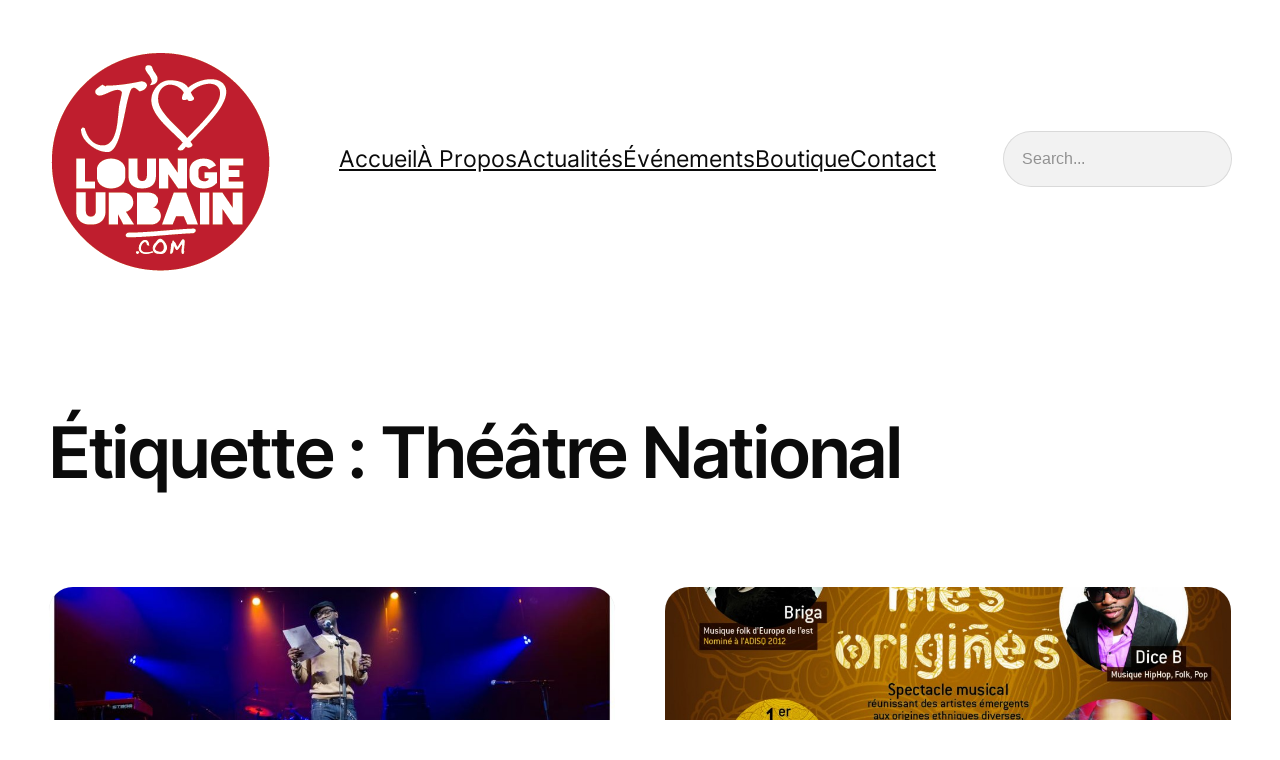

--- FILE ---
content_type: text/html; charset=UTF-8
request_url: https://loungeurbain.com/tag/theatre-national/
body_size: 21547
content:
<!DOCTYPE html>
<html lang="fr-FR">
<head>
	<meta charset="UTF-8" />
	<meta name="viewport" content="width=device-width, initial-scale=1" />
<script>window._wca = window._wca || [];</script>
<title>Théâtre National &#8211; LOUNGE URBAIN</title>
<meta name="robots" content="index, follow, max-snippet:-1, max-image-preview:large, max-video-preview:-1">
<link rel="canonical" href="https://loungeurbain.com/tag/theatre-national/">
<meta property="og:url" content="https://loungeurbain.com/tag/theatre-national/">
<meta property="og:site_name" content="LOUNGE URBAIN">
<meta property="og:locale" content="fr_FR">
<meta property="og:type" content="object">
<meta property="og:title" content="Théâtre National - LOUNGE URBAIN">
<meta property="og:image" content="http://loungeurbain.com/wp-content/uploads/2020/01/Lounge-Urbain-logo-big.jpg">
<meta property="og:image:secure_url" content="http://loungeurbain.com/wp-content/uploads/2020/01/Lounge-Urbain-logo-big.jpg">
<meta property="og:image:width" content="1200">
<meta property="og:image:height" content="630">
<meta property="fb:pages" content="100064150625576">
<meta name="twitter:card" content="summary">
<meta name="twitter:site" content="https://twitter.com/LoungeUrbain">
<meta name="twitter:creator" content="https://twitter.com/LoungeUrbain">
<meta name="twitter:title" content="Théâtre National - LOUNGE URBAIN">
<meta name="twitter:image" content="http://loungeurbain.com/wp-content/uploads/2020/01/Lounge-Urbain-logo.png">
<link rel='dns-prefetch' href='//stats.wp.com' />
<link rel='dns-prefetch' href='//secure.gravatar.com' />
<link rel='dns-prefetch' href='//v0.wordpress.com' />
<link rel='dns-prefetch' href='//i0.wp.com' />
<link rel="alternate" type="application/rss+xml" title="LOUNGE URBAIN &raquo; Flux" href="https://loungeurbain.com/feed/" />
<link rel="alternate" type="application/rss+xml" title="LOUNGE URBAIN &raquo; Flux des commentaires" href="https://loungeurbain.com/comments/feed/" />
<link rel="alternate" type="application/rss+xml" title="LOUNGE URBAIN &raquo; Flux de l’étiquette Théâtre National" href="https://loungeurbain.com/tag/theatre-national/feed/" />
<script>
window._wpemojiSettings = {"baseUrl":"https:\/\/s.w.org\/images\/core\/emoji\/14.0.0\/72x72\/","ext":".png","svgUrl":"https:\/\/s.w.org\/images\/core\/emoji\/14.0.0\/svg\/","svgExt":".svg","source":{"concatemoji":"https:\/\/loungeurbain.com\/wp-includes\/js\/wp-emoji-release.min.js?ver=6.4.1"}};
/*! This file is auto-generated */
!function(i,n){var o,s,e;function c(e){try{var t={supportTests:e,timestamp:(new Date).valueOf()};sessionStorage.setItem(o,JSON.stringify(t))}catch(e){}}function p(e,t,n){e.clearRect(0,0,e.canvas.width,e.canvas.height),e.fillText(t,0,0);var t=new Uint32Array(e.getImageData(0,0,e.canvas.width,e.canvas.height).data),r=(e.clearRect(0,0,e.canvas.width,e.canvas.height),e.fillText(n,0,0),new Uint32Array(e.getImageData(0,0,e.canvas.width,e.canvas.height).data));return t.every(function(e,t){return e===r[t]})}function u(e,t,n){switch(t){case"flag":return n(e,"\ud83c\udff3\ufe0f\u200d\u26a7\ufe0f","\ud83c\udff3\ufe0f\u200b\u26a7\ufe0f")?!1:!n(e,"\ud83c\uddfa\ud83c\uddf3","\ud83c\uddfa\u200b\ud83c\uddf3")&&!n(e,"\ud83c\udff4\udb40\udc67\udb40\udc62\udb40\udc65\udb40\udc6e\udb40\udc67\udb40\udc7f","\ud83c\udff4\u200b\udb40\udc67\u200b\udb40\udc62\u200b\udb40\udc65\u200b\udb40\udc6e\u200b\udb40\udc67\u200b\udb40\udc7f");case"emoji":return!n(e,"\ud83e\udef1\ud83c\udffb\u200d\ud83e\udef2\ud83c\udfff","\ud83e\udef1\ud83c\udffb\u200b\ud83e\udef2\ud83c\udfff")}return!1}function f(e,t,n){var r="undefined"!=typeof WorkerGlobalScope&&self instanceof WorkerGlobalScope?new OffscreenCanvas(300,150):i.createElement("canvas"),a=r.getContext("2d",{willReadFrequently:!0}),o=(a.textBaseline="top",a.font="600 32px Arial",{});return e.forEach(function(e){o[e]=t(a,e,n)}),o}function t(e){var t=i.createElement("script");t.src=e,t.defer=!0,i.head.appendChild(t)}"undefined"!=typeof Promise&&(o="wpEmojiSettingsSupports",s=["flag","emoji"],n.supports={everything:!0,everythingExceptFlag:!0},e=new Promise(function(e){i.addEventListener("DOMContentLoaded",e,{once:!0})}),new Promise(function(t){var n=function(){try{var e=JSON.parse(sessionStorage.getItem(o));if("object"==typeof e&&"number"==typeof e.timestamp&&(new Date).valueOf()<e.timestamp+604800&&"object"==typeof e.supportTests)return e.supportTests}catch(e){}return null}();if(!n){if("undefined"!=typeof Worker&&"undefined"!=typeof OffscreenCanvas&&"undefined"!=typeof URL&&URL.createObjectURL&&"undefined"!=typeof Blob)try{var e="postMessage("+f.toString()+"("+[JSON.stringify(s),u.toString(),p.toString()].join(",")+"));",r=new Blob([e],{type:"text/javascript"}),a=new Worker(URL.createObjectURL(r),{name:"wpTestEmojiSupports"});return void(a.onmessage=function(e){c(n=e.data),a.terminate(),t(n)})}catch(e){}c(n=f(s,u,p))}t(n)}).then(function(e){for(var t in e)n.supports[t]=e[t],n.supports.everything=n.supports.everything&&n.supports[t],"flag"!==t&&(n.supports.everythingExceptFlag=n.supports.everythingExceptFlag&&n.supports[t]);n.supports.everythingExceptFlag=n.supports.everythingExceptFlag&&!n.supports.flag,n.DOMReady=!1,n.readyCallback=function(){n.DOMReady=!0}}).then(function(){return e}).then(function(){var e;n.supports.everything||(n.readyCallback(),(e=n.source||{}).concatemoji?t(e.concatemoji):e.wpemoji&&e.twemoji&&(t(e.twemoji),t(e.wpemoji)))}))}((window,document),window._wpemojiSettings);
</script>
<link rel='stylesheet' id='wp-block-image-css' href='https://loungeurbain.com/wp-includes/blocks/image/style.min.css?ver=6.4.1' media='all' />
<style id='wp-block-navigation-link-inline-css'>
.wp-block-navigation .wp-block-navigation-item__label{overflow-wrap:break-word}.wp-block-navigation .wp-block-navigation-item__description{display:none}
</style>
<link rel='stylesheet' id='wp-block-navigation-css' href='https://loungeurbain.com/wp-includes/blocks/navigation/style.min.css?ver=6.4.1' media='all' />
<style id='wp-block-navigation-inline-css'>
.wp-block-navigation a:where(:not(.wp-element-button)){color: inherit;}
</style>
<style id='wp-block-search-inline-css'>
.wp-block-search__button{margin-left:10px;word-break:normal}.wp-block-search__button.has-icon{line-height:0}.wp-block-search__button svg{fill:currentColor;min-height:24px;min-width:24px;vertical-align:text-bottom}:where(.wp-block-search__button){border:1px solid #ccc;padding:6px 10px}.wp-block-search__inside-wrapper{display:flex;flex:auto;flex-wrap:nowrap;max-width:100%}.wp-block-search__label{width:100%}.wp-block-search__input{-webkit-appearance:initial;appearance:none;border:1px solid #949494;flex-grow:1;margin-left:0;margin-right:0;min-width:3rem;padding:8px;text-decoration:unset!important}.wp-block-search.wp-block-search__button-only .wp-block-search__button{flex-shrink:0;margin-left:0;max-width:calc(100% - 100px)}:where(.wp-block-search__button-inside .wp-block-search__inside-wrapper){border:1px solid #949494;box-sizing:border-box;padding:4px}:where(.wp-block-search__button-inside .wp-block-search__inside-wrapper) .wp-block-search__input{border:none;border-radius:0;padding:0 4px}:where(.wp-block-search__button-inside .wp-block-search__inside-wrapper) .wp-block-search__input:focus{outline:none}:where(.wp-block-search__button-inside .wp-block-search__inside-wrapper) :where(.wp-block-search__button){padding:4px 8px}.wp-block-search.aligncenter .wp-block-search__inside-wrapper{margin:auto}.wp-block-search__button-behavior-expand .wp-block-search__inside-wrapper{min-width:0!important;transition-property:width}.wp-block-search__button-behavior-expand .wp-block-search__input{flex-basis:100%;transition-duration:.3s}.wp-block-search__button-behavior-expand.wp-block-search__searchfield-hidden,.wp-block-search__button-behavior-expand.wp-block-search__searchfield-hidden .wp-block-search__inside-wrapper{overflow:hidden}.wp-block-search__button-behavior-expand.wp-block-search__searchfield-hidden .wp-block-search__input{border-left-width:0!important;border-right-width:0!important;flex-basis:0;flex-grow:0;margin:0;min-width:0!important;padding-left:0!important;padding-right:0!important;width:0!important}.wp-block[data-align=right] .wp-block-search__button-behavior-expand .wp-block-search__inside-wrapper{float:right}
</style>
<style id='wp-block-group-inline-css'>
.wp-block-group{box-sizing:border-box}
</style>
<style id='wp-block-query-title-inline-css'>
.wp-block-query-title{box-sizing:border-box}
</style>
<style id='wp-block-term-description-inline-css'>
:where(.wp-block-term-description){margin-bottom:var(--wp--style--block-gap);margin-top:var(--wp--style--block-gap)}.wp-block-term-description p{margin-bottom:0;margin-top:0}
</style>
<style id='wp-block-paragraph-inline-css'>
.is-small-text{font-size:.875em}.is-regular-text{font-size:1em}.is-large-text{font-size:2.25em}.is-larger-text{font-size:3em}.has-drop-cap:not(:focus):first-letter{float:left;font-size:8.4em;font-style:normal;font-weight:100;line-height:.68;margin:.05em .1em 0 0;text-transform:uppercase}body.rtl .has-drop-cap:not(:focus):first-letter{float:none;margin-left:.1em}p.has-drop-cap.has-background{overflow:hidden}p.has-background{padding:1.25em 2.375em}:where(p.has-text-color:not(.has-link-color)) a{color:inherit}p.has-text-align-left[style*="writing-mode:vertical-lr"],p.has-text-align-right[style*="writing-mode:vertical-rl"]{rotate:180deg}
</style>
<style id='wp-block-post-featured-image-inline-css'>
.wp-block-post-featured-image{margin-left:0;margin-right:0}.wp-block-post-featured-image a{display:block;height:100%}.wp-block-post-featured-image img{box-sizing:border-box;height:auto;max-width:100%;vertical-align:bottom;width:100%}.wp-block-post-featured-image.alignfull img,.wp-block-post-featured-image.alignwide img{width:100%}.wp-block-post-featured-image .wp-block-post-featured-image__overlay.has-background-dim{background-color:#000;inset:0;position:absolute}.wp-block-post-featured-image{position:relative}.wp-block-post-featured-image .wp-block-post-featured-image__overlay.has-background-gradient{background-color:transparent}.wp-block-post-featured-image .wp-block-post-featured-image__overlay.has-background-dim-0{opacity:0}.wp-block-post-featured-image .wp-block-post-featured-image__overlay.has-background-dim-10{opacity:.1}.wp-block-post-featured-image .wp-block-post-featured-image__overlay.has-background-dim-20{opacity:.2}.wp-block-post-featured-image .wp-block-post-featured-image__overlay.has-background-dim-30{opacity:.3}.wp-block-post-featured-image .wp-block-post-featured-image__overlay.has-background-dim-40{opacity:.4}.wp-block-post-featured-image .wp-block-post-featured-image__overlay.has-background-dim-50{opacity:.5}.wp-block-post-featured-image .wp-block-post-featured-image__overlay.has-background-dim-60{opacity:.6}.wp-block-post-featured-image .wp-block-post-featured-image__overlay.has-background-dim-70{opacity:.7}.wp-block-post-featured-image .wp-block-post-featured-image__overlay.has-background-dim-80{opacity:.8}.wp-block-post-featured-image .wp-block-post-featured-image__overlay.has-background-dim-90{opacity:.9}.wp-block-post-featured-image .wp-block-post-featured-image__overlay.has-background-dim-100{opacity:1}.wp-block-post-featured-image:where(.alignleft,.alignright){width:100%}
</style>
<style id='wp-block-post-date-inline-css'>
.wp-block-post-date{box-sizing:border-box}
.wp-block-post-date{font-weight: 600;}
</style>
<style id='wp-block-post-title-inline-css'>
.wp-block-post-title{box-sizing:border-box;word-break:break-word}.wp-block-post-title a{display:inline-block}
</style>
<style id='wp-block-post-excerpt-inline-css'>
:where(.wp-block-post-excerpt){margin-bottom:var(--wp--style--block-gap);margin-top:var(--wp--style--block-gap)}.wp-block-post-excerpt__excerpt{margin-bottom:0;margin-top:0}.wp-block-post-excerpt__more-text{margin-bottom:0;margin-top:var(--wp--style--block-gap)}.wp-block-post-excerpt__more-link{display:inline-block}
.wp-block-post-excerpt{font-weight: 600;}
</style>
<style id='wp-block-post-author-inline-css'>
.wp-block-post-author{display:flex;flex-wrap:wrap}.wp-block-post-author__byline{font-size:.5em;margin-bottom:0;margin-top:0;width:100%}.wp-block-post-author__avatar{margin-right:1em}.wp-block-post-author__bio{font-size:.7em;margin-bottom:.7em}.wp-block-post-author__content{flex-basis:0;flex-grow:1}.wp-block-post-author__name{margin:0}
.wp-block-post-author{font-weight: 600;}
</style>
<style id='wp-block-post-terms-inline-css'>
.wp-block-post-terms{box-sizing:border-box}.wp-block-post-terms .wp-block-post-terms__separator{white-space:pre-wrap}
.wp-block-post-terms{font-weight: 600;}
</style>
<style id='wp-block-post-template-inline-css'>
.wp-block-post-template{list-style:none;margin-bottom:0;margin-top:0;max-width:100%;padding:0}.wp-block-post-template.wp-block-post-template{background:none}.wp-block-post-template.is-flex-container{display:flex;flex-direction:row;flex-wrap:wrap;gap:1.25em}.wp-block-post-template.is-flex-container>li{margin:0;width:100%}@media (min-width:600px){.wp-block-post-template.is-flex-container.is-flex-container.columns-2>li{width:calc(50% - .625em)}.wp-block-post-template.is-flex-container.is-flex-container.columns-3>li{width:calc(33.33333% - .83333em)}.wp-block-post-template.is-flex-container.is-flex-container.columns-4>li{width:calc(25% - .9375em)}.wp-block-post-template.is-flex-container.is-flex-container.columns-5>li{width:calc(20% - 1em)}.wp-block-post-template.is-flex-container.is-flex-container.columns-6>li{width:calc(16.66667% - 1.04167em)}}@media (max-width:600px){.wp-block-post-template-is-layout-grid.wp-block-post-template-is-layout-grid.wp-block-post-template-is-layout-grid.wp-block-post-template-is-layout-grid{grid-template-columns:1fr}}.wp-block-post-template-is-layout-constrained>li>.alignright,.wp-block-post-template-is-layout-flow>li>.alignright{-webkit-margin-start:2em;-webkit-margin-end:0;float:right;margin-inline-end:0;margin-inline-start:2em}.wp-block-post-template-is-layout-constrained>li>.alignleft,.wp-block-post-template-is-layout-flow>li>.alignleft{-webkit-margin-start:0;-webkit-margin-end:2em;float:left;margin-inline-end:2em;margin-inline-start:0}.wp-block-post-template-is-layout-constrained>li>.aligncenter,.wp-block-post-template-is-layout-flow>li>.aligncenter{-webkit-margin-start:auto;-webkit-margin-end:auto;margin-inline-end:auto;margin-inline-start:auto}
</style>
<style id='wp-block-query-pagination-inline-css'>
.wp-block-query-pagination>.wp-block-query-pagination-next,.wp-block-query-pagination>.wp-block-query-pagination-numbers,.wp-block-query-pagination>.wp-block-query-pagination-previous{margin-bottom:.5em;margin-right:.5em}.wp-block-query-pagination>.wp-block-query-pagination-next:last-child,.wp-block-query-pagination>.wp-block-query-pagination-numbers:last-child,.wp-block-query-pagination>.wp-block-query-pagination-previous:last-child{margin-right:0}.wp-block-query-pagination.is-content-justification-space-between>.wp-block-query-pagination-next:last-of-type{-webkit-margin-start:auto;margin-inline-start:auto}.wp-block-query-pagination.is-content-justification-space-between>.wp-block-query-pagination-previous:first-child{-webkit-margin-end:auto;margin-inline-end:auto}.wp-block-query-pagination .wp-block-query-pagination-previous-arrow{display:inline-block;margin-right:1ch}.wp-block-query-pagination .wp-block-query-pagination-previous-arrow:not(.is-arrow-chevron){transform:scaleX(1)}.wp-block-query-pagination .wp-block-query-pagination-next-arrow{display:inline-block;margin-left:1ch}.wp-block-query-pagination .wp-block-query-pagination-next-arrow:not(.is-arrow-chevron){transform:scaleX(1)}.wp-block-query-pagination.aligncenter{justify-content:center}
</style>
<style id='wp-block-button-inline-css'>
.wp-block-button__link{box-sizing:border-box;cursor:pointer;display:inline-block;text-align:center;word-break:break-word}.wp-block-button__link.aligncenter{text-align:center}.wp-block-button__link.alignright{text-align:right}:where(.wp-block-button__link){border-radius:9999px;box-shadow:none;padding:calc(.667em + 2px) calc(1.333em + 2px);text-decoration:none}.wp-block-button[style*=text-decoration] .wp-block-button__link{text-decoration:inherit}.wp-block-buttons>.wp-block-button.has-custom-width{max-width:none}.wp-block-buttons>.wp-block-button.has-custom-width .wp-block-button__link{width:100%}.wp-block-buttons>.wp-block-button.has-custom-font-size .wp-block-button__link{font-size:inherit}.wp-block-buttons>.wp-block-button.wp-block-button__width-25{width:calc(25% - var(--wp--style--block-gap, .5em)*.75)}.wp-block-buttons>.wp-block-button.wp-block-button__width-50{width:calc(50% - var(--wp--style--block-gap, .5em)*.5)}.wp-block-buttons>.wp-block-button.wp-block-button__width-75{width:calc(75% - var(--wp--style--block-gap, .5em)*.25)}.wp-block-buttons>.wp-block-button.wp-block-button__width-100{flex-basis:100%;width:100%}.wp-block-buttons.is-vertical>.wp-block-button.wp-block-button__width-25{width:25%}.wp-block-buttons.is-vertical>.wp-block-button.wp-block-button__width-50{width:50%}.wp-block-buttons.is-vertical>.wp-block-button.wp-block-button__width-75{width:75%}.wp-block-button.is-style-squared,.wp-block-button__link.wp-block-button.is-style-squared{border-radius:0}.wp-block-button.no-border-radius,.wp-block-button__link.no-border-radius{border-radius:0!important}.wp-block-button .wp-block-button__link.is-style-outline,.wp-block-button.is-style-outline>.wp-block-button__link{border:2px solid;padding:.667em 1.333em}.wp-block-button .wp-block-button__link.is-style-outline:not(.has-text-color),.wp-block-button.is-style-outline>.wp-block-button__link:not(.has-text-color){color:currentColor}.wp-block-button .wp-block-button__link.is-style-outline:not(.has-background),.wp-block-button.is-style-outline>.wp-block-button__link:not(.has-background){background-color:transparent;background-image:none}.wp-block-button .wp-block-button__link:where(.has-border-color){border-width:initial}.wp-block-button .wp-block-button__link:where([style*=border-top-color]){border-top-width:medium}.wp-block-button .wp-block-button__link:where([style*=border-right-color]){border-right-width:medium}.wp-block-button .wp-block-button__link:where([style*=border-bottom-color]){border-bottom-width:medium}.wp-block-button .wp-block-button__link:where([style*=border-left-color]){border-left-width:medium}.wp-block-button .wp-block-button__link:where([style*=border-style]){border-width:initial}.wp-block-button .wp-block-button__link:where([style*=border-top-style]){border-top-width:medium}.wp-block-button .wp-block-button__link:where([style*=border-right-style]){border-right-width:medium}.wp-block-button .wp-block-button__link:where([style*=border-bottom-style]){border-bottom-width:medium}.wp-block-button .wp-block-button__link:where([style*=border-left-style]){border-left-width:medium}
.wp-block-button .wp-block-button__link{background-color: var(--wp--preset--color--surface-brand-primary);color: var(--wp--preset--color--text-on);padding-top: 1.25rem;padding-right: 1.625rem;padding-bottom: 1.25rem;padding-left: 1.625rem;}.is-style-outline.is-style-outline.wp-block-button .wp-block-button__link{border-width: 1px;padding-top: calc(1.5rem - 1px);padding-right: calc(2rem - 1px);padding-bottom: calc(1.5rem - 1px);padding-left: calc(2rem - 1px);}
</style>
<style id='wp-block-buttons-inline-css'>
.wp-block-buttons.is-vertical{flex-direction:column}.wp-block-buttons.is-vertical>.wp-block-button:last-child{margin-bottom:0}.wp-block-buttons>.wp-block-button{display:inline-block;margin:0}.wp-block-buttons.is-content-justification-left{justify-content:flex-start}.wp-block-buttons.is-content-justification-left.is-vertical{align-items:flex-start}.wp-block-buttons.is-content-justification-center{justify-content:center}.wp-block-buttons.is-content-justification-center.is-vertical{align-items:center}.wp-block-buttons.is-content-justification-right{justify-content:flex-end}.wp-block-buttons.is-content-justification-right.is-vertical{align-items:flex-end}.wp-block-buttons.is-content-justification-space-between{justify-content:space-between}.wp-block-buttons.aligncenter{text-align:center}.wp-block-buttons:not(.is-content-justification-space-between,.is-content-justification-right,.is-content-justification-left,.is-content-justification-center) .wp-block-button.aligncenter{margin-left:auto;margin-right:auto;width:100%}.wp-block-buttons[style*=text-decoration] .wp-block-button,.wp-block-buttons[style*=text-decoration] .wp-block-button__link{text-decoration:inherit}.wp-block-buttons.has-custom-font-size .wp-block-button__link{font-size:inherit}.wp-block-button.aligncenter{text-align:center}
.wp-block-buttons-is-layout-flow > :first-child:first-child{margin-block-start: 0;}.wp-block-buttons-is-layout-flow > :last-child:last-child{margin-block-end: 0;}.wp-block-buttons-is-layout-flow > *{margin-block-start: 1rem;margin-block-end: 0;}.wp-block-buttons-is-layout-constrained > :first-child:first-child{margin-block-start: 0;}.wp-block-buttons-is-layout-constrained > :last-child:last-child{margin-block-end: 0;}.wp-block-buttons-is-layout-constrained > *{margin-block-start: 1rem;margin-block-end: 0;}.wp-block-buttons-is-layout-flex{gap: 1rem;}.wp-block-buttons-is-layout-grid{gap: 1rem;}
</style>
<style id='jetpack-block-button-inline-css'>
.amp-wp-article .wp-block-jetpack-button{color:#fff}.wp-block-jetpack-button:not(.is-style-outline) button{border:none}
</style>
<style id='wp-block-column-inline-css'>
.wp-block-column-is-layout-flow > :first-child:first-child{margin-block-start: 0;}.wp-block-column-is-layout-flow > :last-child:last-child{margin-block-end: 0;}.wp-block-column-is-layout-flow > *{margin-block-start: 1.5rem;margin-block-end: 0;}.wp-block-column-is-layout-constrained > :first-child:first-child{margin-block-start: 0;}.wp-block-column-is-layout-constrained > :last-child:last-child{margin-block-end: 0;}.wp-block-column-is-layout-constrained > *{margin-block-start: 1.5rem;margin-block-end: 0;}.wp-block-column-is-layout-flex{gap: 1.5rem;}.wp-block-column-is-layout-grid{gap: 1.5rem;}
</style>
<style id='wp-block-columns-inline-css'>
.wp-block-columns{align-items:normal!important;box-sizing:border-box;display:flex;flex-wrap:wrap!important}@media (min-width:782px){.wp-block-columns{flex-wrap:nowrap!important}}.wp-block-columns.are-vertically-aligned-top{align-items:flex-start}.wp-block-columns.are-vertically-aligned-center{align-items:center}.wp-block-columns.are-vertically-aligned-bottom{align-items:flex-end}@media (max-width:781px){.wp-block-columns:not(.is-not-stacked-on-mobile)>.wp-block-column{flex-basis:100%!important}}@media (min-width:782px){.wp-block-columns:not(.is-not-stacked-on-mobile)>.wp-block-column{flex-basis:0;flex-grow:1}.wp-block-columns:not(.is-not-stacked-on-mobile)>.wp-block-column[style*=flex-basis]{flex-grow:0}}.wp-block-columns.is-not-stacked-on-mobile{flex-wrap:nowrap!important}.wp-block-columns.is-not-stacked-on-mobile>.wp-block-column{flex-basis:0;flex-grow:1}.wp-block-columns.is-not-stacked-on-mobile>.wp-block-column[style*=flex-basis]{flex-grow:0}:where(.wp-block-columns){margin-bottom:1.75em}:where(.wp-block-columns.has-background){padding:1.25em 2.375em}.wp-block-column{flex-grow:1;min-width:0;overflow-wrap:break-word;word-break:break-word}.wp-block-column.is-vertically-aligned-top{align-self:flex-start}.wp-block-column.is-vertically-aligned-center{align-self:center}.wp-block-column.is-vertically-aligned-bottom{align-self:flex-end}.wp-block-column.is-vertically-aligned-stretch{align-self:stretch}.wp-block-column.is-vertically-aligned-bottom,.wp-block-column.is-vertically-aligned-center,.wp-block-column.is-vertically-aligned-top{width:100%}
</style>
<style id='wp-block-separator-inline-css'>
@charset "UTF-8";.wp-block-separator{border:1px solid;border-left:none;border-right:none}.wp-block-separator.is-style-dots{background:none!important;border:none;height:auto;line-height:1;text-align:center}.wp-block-separator.is-style-dots:before{color:currentColor;content:"···";font-family:serif;font-size:1.5em;letter-spacing:2em;padding-left:2em}
</style>
<link rel='stylesheet' id='wp-block-social-links-css' href='https://loungeurbain.com/wp-includes/blocks/social-links/style.min.css?ver=6.4.1' media='all' />
<style id='wp-block-site-logo-inline-css'>
.wp-block-site-logo{box-sizing:border-box;line-height:0}.wp-block-site-logo a{display:inline-block;line-height:0}.wp-block-site-logo.is-default-size img{height:auto;width:120px}.wp-block-site-logo img{height:auto;max-width:100%}.wp-block-site-logo a,.wp-block-site-logo img{border-radius:inherit}.wp-block-site-logo.aligncenter{margin-left:auto;margin-right:auto;text-align:center}.wp-block-site-logo.is-style-rounded{border-radius:9999px}
</style>
<style id='wp-emoji-styles-inline-css'>

	img.wp-smiley, img.emoji {
		display: inline !important;
		border: none !important;
		box-shadow: none !important;
		height: 1em !important;
		width: 1em !important;
		margin: 0 0.07em !important;
		vertical-align: -0.1em !important;
		background: none !important;
		padding: 0 !important;
	}
</style>
<style id='wp-block-library-inline-css'>
:root{--wp-admin-theme-color:#007cba;--wp-admin-theme-color--rgb:0,124,186;--wp-admin-theme-color-darker-10:#006ba1;--wp-admin-theme-color-darker-10--rgb:0,107,161;--wp-admin-theme-color-darker-20:#005a87;--wp-admin-theme-color-darker-20--rgb:0,90,135;--wp-admin-border-width-focus:2px;--wp-block-synced-color:#7a00df;--wp-block-synced-color--rgb:122,0,223}@media (min-resolution:192dpi){:root{--wp-admin-border-width-focus:1.5px}}.wp-element-button{cursor:pointer}:root{--wp--preset--font-size--normal:16px;--wp--preset--font-size--huge:42px}:root .has-very-light-gray-background-color{background-color:#eee}:root .has-very-dark-gray-background-color{background-color:#313131}:root .has-very-light-gray-color{color:#eee}:root .has-very-dark-gray-color{color:#313131}:root .has-vivid-green-cyan-to-vivid-cyan-blue-gradient-background{background:linear-gradient(135deg,#00d084,#0693e3)}:root .has-purple-crush-gradient-background{background:linear-gradient(135deg,#34e2e4,#4721fb 50%,#ab1dfe)}:root .has-hazy-dawn-gradient-background{background:linear-gradient(135deg,#faaca8,#dad0ec)}:root .has-subdued-olive-gradient-background{background:linear-gradient(135deg,#fafae1,#67a671)}:root .has-atomic-cream-gradient-background{background:linear-gradient(135deg,#fdd79a,#004a59)}:root .has-nightshade-gradient-background{background:linear-gradient(135deg,#330968,#31cdcf)}:root .has-midnight-gradient-background{background:linear-gradient(135deg,#020381,#2874fc)}.has-regular-font-size{font-size:1em}.has-larger-font-size{font-size:2.625em}.has-normal-font-size{font-size:var(--wp--preset--font-size--normal)}.has-huge-font-size{font-size:var(--wp--preset--font-size--huge)}.has-text-align-center{text-align:center}.has-text-align-left{text-align:left}.has-text-align-right{text-align:right}#end-resizable-editor-section{display:none}.aligncenter{clear:both}.items-justified-left{justify-content:flex-start}.items-justified-center{justify-content:center}.items-justified-right{justify-content:flex-end}.items-justified-space-between{justify-content:space-between}.screen-reader-text{clip:rect(1px,1px,1px,1px);word-wrap:normal!important;border:0;-webkit-clip-path:inset(50%);clip-path:inset(50%);height:1px;margin:-1px;overflow:hidden;padding:0;position:absolute;width:1px}.screen-reader-text:focus{clip:auto!important;background-color:#ddd;-webkit-clip-path:none;clip-path:none;color:#444;display:block;font-size:1em;height:auto;left:5px;line-height:normal;padding:15px 23px 14px;text-decoration:none;top:5px;width:auto;z-index:100000}html :where(.has-border-color){border-style:solid}html :where([style*=border-top-color]){border-top-style:solid}html :where([style*=border-right-color]){border-right-style:solid}html :where([style*=border-bottom-color]){border-bottom-style:solid}html :where([style*=border-left-color]){border-left-style:solid}html :where([style*=border-width]){border-style:solid}html :where([style*=border-top-width]){border-top-style:solid}html :where([style*=border-right-width]){border-right-style:solid}html :where([style*=border-bottom-width]){border-bottom-style:solid}html :where([style*=border-left-width]){border-left-style:solid}html :where(img[class*=wp-image-]){height:auto;max-width:100%}:where(figure){margin:0 0 1em}html :where(.is-position-sticky){--wp-admin--admin-bar--position-offset:var(--wp-admin--admin-bar--height,0px)}@media screen and (max-width:600px){html :where(.is-position-sticky){--wp-admin--admin-bar--position-offset:0px}}
.has-text-align-justify{text-align:justify;}
</style>
<style id='global-styles-inline-css'>
body{--wp--preset--color--black: #000000;--wp--preset--color--cyan-bluish-gray: #abb8c3;--wp--preset--color--white: #ffffff;--wp--preset--color--pale-pink: #f78da7;--wp--preset--color--vivid-red: #cf2e2e;--wp--preset--color--luminous-vivid-orange: #ff6900;--wp--preset--color--luminous-vivid-amber: #fcb900;--wp--preset--color--light-green-cyan: #7bdcb5;--wp--preset--color--vivid-green-cyan: #00d084;--wp--preset--color--pale-cyan-blue: #8ed1fc;--wp--preset--color--vivid-cyan-blue: #0693e3;--wp--preset--color--vivid-purple: #9b51e0;--wp--preset--color--text-primary: #0B0B0B;--wp--preset--color--text-secondary: #454545;--wp--preset--color--text-tertiary: rgba(0, 0, 0, 0.4);--wp--preset--color--text-brand: #0265DC;--wp--preset--color--text-accent: #EA3829;--wp--preset--color--text-on: #003571;--wp--preset--color--surface-primary: #ffffff;--wp--preset--color--surface-secondary: #EBEBEB;--wp--preset--color--surface-brand-primary: #59A7F6;--wp--preset--color--surface-brand-secondary: #3892F3;--wp--preset--color--surface-input: rgba(0, 0, 0, 0.05);--wp--preset--color--border-primary: #ffffff;--wp--preset--color--border-secondary: #B2B2B2;--wp--preset--color--border-input: rgba(0, 0, 0, 0.10);--wp--preset--gradient--vivid-cyan-blue-to-vivid-purple: linear-gradient(135deg,rgba(6,147,227,1) 0%,rgb(155,81,224) 100%);--wp--preset--gradient--light-green-cyan-to-vivid-green-cyan: linear-gradient(135deg,rgb(122,220,180) 0%,rgb(0,208,130) 100%);--wp--preset--gradient--luminous-vivid-amber-to-luminous-vivid-orange: linear-gradient(135deg,rgba(252,185,0,1) 0%,rgba(255,105,0,1) 100%);--wp--preset--gradient--luminous-vivid-orange-to-vivid-red: linear-gradient(135deg,rgba(255,105,0,1) 0%,rgb(207,46,46) 100%);--wp--preset--gradient--very-light-gray-to-cyan-bluish-gray: linear-gradient(135deg,rgb(238,238,238) 0%,rgb(169,184,195) 100%);--wp--preset--gradient--cool-to-warm-spectrum: linear-gradient(135deg,rgb(74,234,220) 0%,rgb(151,120,209) 20%,rgb(207,42,186) 40%,rgb(238,44,130) 60%,rgb(251,105,98) 80%,rgb(254,248,76) 100%);--wp--preset--gradient--blush-light-purple: linear-gradient(135deg,rgb(255,206,236) 0%,rgb(152,150,240) 100%);--wp--preset--gradient--blush-bordeaux: linear-gradient(135deg,rgb(254,205,165) 0%,rgb(254,45,45) 50%,rgb(107,0,62) 100%);--wp--preset--gradient--luminous-dusk: linear-gradient(135deg,rgb(255,203,112) 0%,rgb(199,81,192) 50%,rgb(65,88,208) 100%);--wp--preset--gradient--pale-ocean: linear-gradient(135deg,rgb(255,245,203) 0%,rgb(182,227,212) 50%,rgb(51,167,181) 100%);--wp--preset--gradient--electric-grass: linear-gradient(135deg,rgb(202,248,128) 0%,rgb(113,206,126) 100%);--wp--preset--gradient--midnight: linear-gradient(135deg,rgb(2,3,129) 0%,rgb(40,116,252) 100%);--wp--preset--font-size--small: 13px;--wp--preset--font-size--medium: clamp(14px, 0.875rem + ((1vw - 3.2px) * 0.455), 20px);--wp--preset--font-size--large: clamp(22.041px, 1.378rem + ((1vw - 3.2px) * 1.058), 36px);--wp--preset--font-size--x-large: clamp(25.014px, 1.563rem + ((1vw - 3.2px) * 1.287), 42px);--wp--preset--font-size--text-xxxs: 0.75rem;--wp--preset--font-size--text-xxs: 0.875rem;--wp--preset--font-size--text-xs: 1rem;--wp--preset--font-size--text-s: 1.125rem;--wp--preset--font-size--text-m: 1.25rem;--wp--preset--font-size--text-l: clamp(1.25rem, 1.25rem + ((1vw - 0.2rem) * 0.303), 1.5rem);--wp--preset--font-size--text-xl: clamp(1.5rem, 1.5rem + ((1vw - 0.2rem) * 0.455), 1.875rem);--wp--preset--font-size--text-xxl: clamp(1.875rem, 1.875rem + ((1vw - 0.2rem) * 0.455), 2.25rem);--wp--preset--font-size--text-xxxl: clamp(2.25rem, 2.25rem + ((1vw - 0.2rem) * 0.909), 3rem);--wp--preset--font-size--text-4-xl: clamp(2.25rem, 2.25rem + ((1vw - 0.2rem) * 1.818), 3.75rem);--wp--preset--font-size--text-5-xl: clamp(2.25rem, 2.25rem + ((1vw - 0.2rem) * 2.727), 4.5rem);--wp--preset--font-size--text-6-xl: clamp(3rem, 3rem + ((1vw - 0.2rem) * 2.424), 5rem);--wp--preset--font-size--text-7-xl: clamp(3.75rem, 3.75rem + ((1vw - 0.2rem) * 5.152), 8rem);--wp--preset--font-size--text-8-xl: clamp(4.5rem, 4.5rem + ((1vw - 0.2rem) * 9.091), 12rem);--wp--preset--font-size--text-9-xl: clamp(6rem, 6rem + ((1vw - 0.2rem) * 15.152), 18.5rem);--wp--preset--font-family--inter: "Inter", sans-serif;--wp--preset--font-family--source-serif-pro: "Source Serif Pro", sans-serif;--wp--preset--font-family--lora: Lora, serif;--wp--preset--font-family--work-sans: "Work Sans", sans-serif;--wp--preset--font-family--libre-franklin: Libre Franklin;--wp--preset--font-family--urbanist: Urbanist;--wp--preset--font-family--fraunces: Fraunces;--wp--preset--font-family--ibarra-real-nova: Ibarra Real Nova;--wp--preset--font-family--open-sans: Open Sans;--wp--preset--font-family--dm-sans: DM Sans;--wp--preset--font-family--system: -apple-system,BlinkMacSystemFont,"Segoe UI",Roboto,Oxygen-Sans,Ubuntu,Cantarell,"Helvetica Neue",sans-serif;--wp--preset--font-family--monospace: "Fira Code VF", ui-monospace, SFMono-Regular, Menlo, Monaco, Consolas, "Liberation Mono", "Courier New", monospace;--wp--preset--spacing--1: clamp(0.125rem, 0.0746rem + 0.2193vw, 0.25rem);--wp--preset--spacing--2: clamp(0.25rem, 0.1491rem + 0.4386vw, 0.5rem);--wp--preset--spacing--3: clamp(0.375rem, 0.2237rem + 0.6579vw, 0.75rem);--wp--preset--spacing--4: clamp(0.5rem, 0.2982rem + 0.8772vw, 1rem);--wp--preset--spacing--5: clamp(1rem, 0.9167rem + 0.4167vw, 1.25rem);--wp--preset--spacing--6: clamp(0.75rem, calc(0.38rem + 1.57vw), 1.5rem);;--wp--preset--spacing--7: clamp(1rem, 0.5965rem + 1.7544vw, 2rem);--wp--preset--spacing--8: clamp(1.25rem, 0.7456rem + 2.193vw, 2.5rem);--wp--preset--spacing--9: clamp(1.5rem, 0.8947rem + 2.6316vw, 3rem);--wp--preset--spacing--10: clamp(2rem, 1.193rem + 3.5088vw, 4rem);--wp--preset--spacing--11: clamp(2.5rem, 1.4912rem + 4.386vw, 5rem);--wp--preset--spacing--12: clamp(3rem, 1.7895rem + 5.2632vw, 6rem);--wp--preset--spacing--13: clamp(4rem, 2.5877rem + 6.1404vw, 7.5rem);--wp--preset--spacing--14: clamp(5rem, 3.386rem + 7.0175vw, 9rem);--wp--preset--spacing--15: clamp(6rem, 3.9825rem + 8.7719vw, 11rem);--wp--preset--spacing--16: clamp(7.5rem, 5.2807rem + 9.6491vw, 13rem);--wp--preset--spacing--17: clamp(9rem, 6.3772rem + 11.4035vw, 15.5rem);--wp--preset--spacing--18: clamp(11rem, 8.1754rem + 12.2807vw, 18rem);--wp--preset--shadow--natural: 6px 6px 9px rgba(0, 0, 0, 0.2);--wp--preset--shadow--deep: 12px 12px 50px rgba(0, 0, 0, 0.4);--wp--preset--shadow--sharp: 6px 6px 0px rgba(0, 0, 0, 0.2);--wp--preset--shadow--outlined: 6px 6px 0px -3px rgba(255, 255, 255, 1), 6px 6px rgba(0, 0, 0, 1);--wp--preset--shadow--crisp: 6px 6px 0px rgba(0, 0, 0, 1);--wp--custom--line-height--body: 1.3;--wp--custom--line-height--heading: 1.06;}body { margin: 0;--wp--style--global--content-size: 45rem;--wp--style--global--wide-size: 102.5rem; }.wp-site-blocks { padding-top: var(--wp--style--root--padding-top); padding-bottom: var(--wp--style--root--padding-bottom); }.has-global-padding { padding-right: var(--wp--style--root--padding-right); padding-left: var(--wp--style--root--padding-left); }.has-global-padding :where(.has-global-padding:not(.wp-block-block)) { padding-right: 0; padding-left: 0; }.has-global-padding > .alignfull { margin-right: calc(var(--wp--style--root--padding-right) * -1); margin-left: calc(var(--wp--style--root--padding-left) * -1); }.has-global-padding :where(.has-global-padding:not(.wp-block-block)) > .alignfull { margin-right: 0; margin-left: 0; }.has-global-padding > .alignfull:where(:not(.has-global-padding):not(.is-layout-flex):not(.is-layout-grid)) > :where([class*="wp-block-"]:not(.alignfull):not([class*="__"]),p,h1,h2,h3,h4,h5,h6,ul,ol) { padding-right: var(--wp--style--root--padding-right); padding-left: var(--wp--style--root--padding-left); }.has-global-padding :where(.has-global-padding) > .alignfull:where(:not(.has-global-padding)) > :where([class*="wp-block-"]:not(.alignfull):not([class*="__"]),p,h1,h2,h3,h4,h5,h6,ul,ol) { padding-right: 0; padding-left: 0; }.wp-site-blocks > .alignleft { float: left; margin-right: 2em; }.wp-site-blocks > .alignright { float: right; margin-left: 2em; }.wp-site-blocks > .aligncenter { justify-content: center; margin-left: auto; margin-right: auto; }:where(.wp-site-blocks) > * { margin-block-start: 0.0rem; margin-block-end: 0; }:where(.wp-site-blocks) > :first-child:first-child { margin-block-start: 0; }:where(.wp-site-blocks) > :last-child:last-child { margin-block-end: 0; }body { --wp--style--block-gap: 0.0rem; }:where(body .is-layout-flow)  > :first-child:first-child{margin-block-start: 0;}:where(body .is-layout-flow)  > :last-child:last-child{margin-block-end: 0;}:where(body .is-layout-flow)  > *{margin-block-start: 0.0rem;margin-block-end: 0;}:where(body .is-layout-constrained)  > :first-child:first-child{margin-block-start: 0;}:where(body .is-layout-constrained)  > :last-child:last-child{margin-block-end: 0;}:where(body .is-layout-constrained)  > *{margin-block-start: 0.0rem;margin-block-end: 0;}:where(body .is-layout-flex) {gap: 0.0rem;}:where(body .is-layout-grid) {gap: 0.0rem;}body .is-layout-flow > .alignleft{float: left;margin-inline-start: 0;margin-inline-end: 2em;}body .is-layout-flow > .alignright{float: right;margin-inline-start: 2em;margin-inline-end: 0;}body .is-layout-flow > .aligncenter{margin-left: auto !important;margin-right: auto !important;}body .is-layout-constrained > .alignleft{float: left;margin-inline-start: 0;margin-inline-end: 2em;}body .is-layout-constrained > .alignright{float: right;margin-inline-start: 2em;margin-inline-end: 0;}body .is-layout-constrained > .aligncenter{margin-left: auto !important;margin-right: auto !important;}body .is-layout-constrained > :where(:not(.alignleft):not(.alignright):not(.alignfull)){max-width: var(--wp--style--global--content-size);margin-left: auto !important;margin-right: auto !important;}body .is-layout-constrained > .alignwide{max-width: var(--wp--style--global--wide-size);}body .is-layout-flex{display: flex;}body .is-layout-flex{flex-wrap: wrap;align-items: center;}body .is-layout-flex > *{margin: 0;}body .is-layout-grid{display: grid;}body .is-layout-grid > *{margin: 0;}body{background-color: var(--wp--preset--color--surface-primary);color: var(--wp--preset--color--text-secondary);font-family: var(--wp--preset--font-family--inter);font-size: var(--wp--preset--font-size--text-xs);font-weight: 400;line-height: var(--wp--custom--line-height--body);--wp--style--root--padding-top: 0px;--wp--style--root--padding-right: var(--wp--preset--spacing--9);--wp--style--root--padding-bottom: 0px;--wp--style--root--padding-left: var(--wp--preset--spacing--9);}a:where(:not(.wp-element-button)){text-decoration: underline;}h1, h2, h3, h4, h5, h6{font-family: var(--wp--preset--font-family--inter);font-weight: 600;}h1{color: var(--wp--preset--color--text-primary);font-size: var(--wp--preset--font-size--text-6-xl);letter-spacing: -3.25px;line-height: var(--wp--custom--line-height--heading);}h2{color: var(--wp--preset--color--text-primary);font-size: var(--wp--preset--font-size--text-5-xl);letter-spacing: -2.75px;line-height: var(--wp--custom--line-height--heading);}h3{color: var(--wp--preset--color--text-primary);font-size: var(--wp--preset--font-size--text-xxl);letter-spacing: -1.75px;line-height: var(--wp--custom--line-height--heading);}h4{color: var(--wp--preset--color--text-primary);font-size: var(--wp--preset--font-size--text-xl);letter-spacing: -1.5px;line-height: var(--wp--custom--line-height--heading);}h5{color: var(--wp--preset--color--text-primary);font-size: var(--wp--preset--font-size--text-l);letter-spacing: -1px;line-height: var(--wp--custom--line-height--heading);}h6{color: var(--wp--preset--color--text-primary);font-size: var(--wp--preset--font-size--text-m);letter-spacing: -0.5px;line-height: var(--wp--custom--line-height--heading);}.wp-element-button, .wp-block-button__link{background-color: #32373c;border-width: 0;color: #fff;font-family: inherit;font-size: inherit;line-height: inherit;padding: calc(0.667em + 2px) calc(1.333em + 2px);text-decoration: none;}.has-black-color{color: var(--wp--preset--color--black) !important;}.has-cyan-bluish-gray-color{color: var(--wp--preset--color--cyan-bluish-gray) !important;}.has-white-color{color: var(--wp--preset--color--white) !important;}.has-pale-pink-color{color: var(--wp--preset--color--pale-pink) !important;}.has-vivid-red-color{color: var(--wp--preset--color--vivid-red) !important;}.has-luminous-vivid-orange-color{color: var(--wp--preset--color--luminous-vivid-orange) !important;}.has-luminous-vivid-amber-color{color: var(--wp--preset--color--luminous-vivid-amber) !important;}.has-light-green-cyan-color{color: var(--wp--preset--color--light-green-cyan) !important;}.has-vivid-green-cyan-color{color: var(--wp--preset--color--vivid-green-cyan) !important;}.has-pale-cyan-blue-color{color: var(--wp--preset--color--pale-cyan-blue) !important;}.has-vivid-cyan-blue-color{color: var(--wp--preset--color--vivid-cyan-blue) !important;}.has-vivid-purple-color{color: var(--wp--preset--color--vivid-purple) !important;}.has-text-primary-color{color: var(--wp--preset--color--text-primary) !important;}.has-text-secondary-color{color: var(--wp--preset--color--text-secondary) !important;}.has-text-tertiary-color{color: var(--wp--preset--color--text-tertiary) !important;}.has-text-brand-color{color: var(--wp--preset--color--text-brand) !important;}.has-text-accent-color{color: var(--wp--preset--color--text-accent) !important;}.has-text-on-color{color: var(--wp--preset--color--text-on) !important;}.has-surface-primary-color{color: var(--wp--preset--color--surface-primary) !important;}.has-surface-secondary-color{color: var(--wp--preset--color--surface-secondary) !important;}.has-surface-brand-primary-color{color: var(--wp--preset--color--surface-brand-primary) !important;}.has-surface-brand-secondary-color{color: var(--wp--preset--color--surface-brand-secondary) !important;}.has-surface-input-color{color: var(--wp--preset--color--surface-input) !important;}.has-border-primary-color{color: var(--wp--preset--color--border-primary) !important;}.has-border-secondary-color{color: var(--wp--preset--color--border-secondary) !important;}.has-border-input-color{color: var(--wp--preset--color--border-input) !important;}.has-black-background-color{background-color: var(--wp--preset--color--black) !important;}.has-cyan-bluish-gray-background-color{background-color: var(--wp--preset--color--cyan-bluish-gray) !important;}.has-white-background-color{background-color: var(--wp--preset--color--white) !important;}.has-pale-pink-background-color{background-color: var(--wp--preset--color--pale-pink) !important;}.has-vivid-red-background-color{background-color: var(--wp--preset--color--vivid-red) !important;}.has-luminous-vivid-orange-background-color{background-color: var(--wp--preset--color--luminous-vivid-orange) !important;}.has-luminous-vivid-amber-background-color{background-color: var(--wp--preset--color--luminous-vivid-amber) !important;}.has-light-green-cyan-background-color{background-color: var(--wp--preset--color--light-green-cyan) !important;}.has-vivid-green-cyan-background-color{background-color: var(--wp--preset--color--vivid-green-cyan) !important;}.has-pale-cyan-blue-background-color{background-color: var(--wp--preset--color--pale-cyan-blue) !important;}.has-vivid-cyan-blue-background-color{background-color: var(--wp--preset--color--vivid-cyan-blue) !important;}.has-vivid-purple-background-color{background-color: var(--wp--preset--color--vivid-purple) !important;}.has-text-primary-background-color{background-color: var(--wp--preset--color--text-primary) !important;}.has-text-secondary-background-color{background-color: var(--wp--preset--color--text-secondary) !important;}.has-text-tertiary-background-color{background-color: var(--wp--preset--color--text-tertiary) !important;}.has-text-brand-background-color{background-color: var(--wp--preset--color--text-brand) !important;}.has-text-accent-background-color{background-color: var(--wp--preset--color--text-accent) !important;}.has-text-on-background-color{background-color: var(--wp--preset--color--text-on) !important;}.has-surface-primary-background-color{background-color: var(--wp--preset--color--surface-primary) !important;}.has-surface-secondary-background-color{background-color: var(--wp--preset--color--surface-secondary) !important;}.has-surface-brand-primary-background-color{background-color: var(--wp--preset--color--surface-brand-primary) !important;}.has-surface-brand-secondary-background-color{background-color: var(--wp--preset--color--surface-brand-secondary) !important;}.has-surface-input-background-color{background-color: var(--wp--preset--color--surface-input) !important;}.has-border-primary-background-color{background-color: var(--wp--preset--color--border-primary) !important;}.has-border-secondary-background-color{background-color: var(--wp--preset--color--border-secondary) !important;}.has-border-input-background-color{background-color: var(--wp--preset--color--border-input) !important;}.has-black-border-color{border-color: var(--wp--preset--color--black) !important;}.has-cyan-bluish-gray-border-color{border-color: var(--wp--preset--color--cyan-bluish-gray) !important;}.has-white-border-color{border-color: var(--wp--preset--color--white) !important;}.has-pale-pink-border-color{border-color: var(--wp--preset--color--pale-pink) !important;}.has-vivid-red-border-color{border-color: var(--wp--preset--color--vivid-red) !important;}.has-luminous-vivid-orange-border-color{border-color: var(--wp--preset--color--luminous-vivid-orange) !important;}.has-luminous-vivid-amber-border-color{border-color: var(--wp--preset--color--luminous-vivid-amber) !important;}.has-light-green-cyan-border-color{border-color: var(--wp--preset--color--light-green-cyan) !important;}.has-vivid-green-cyan-border-color{border-color: var(--wp--preset--color--vivid-green-cyan) !important;}.has-pale-cyan-blue-border-color{border-color: var(--wp--preset--color--pale-cyan-blue) !important;}.has-vivid-cyan-blue-border-color{border-color: var(--wp--preset--color--vivid-cyan-blue) !important;}.has-vivid-purple-border-color{border-color: var(--wp--preset--color--vivid-purple) !important;}.has-text-primary-border-color{border-color: var(--wp--preset--color--text-primary) !important;}.has-text-secondary-border-color{border-color: var(--wp--preset--color--text-secondary) !important;}.has-text-tertiary-border-color{border-color: var(--wp--preset--color--text-tertiary) !important;}.has-text-brand-border-color{border-color: var(--wp--preset--color--text-brand) !important;}.has-text-accent-border-color{border-color: var(--wp--preset--color--text-accent) !important;}.has-text-on-border-color{border-color: var(--wp--preset--color--text-on) !important;}.has-surface-primary-border-color{border-color: var(--wp--preset--color--surface-primary) !important;}.has-surface-secondary-border-color{border-color: var(--wp--preset--color--surface-secondary) !important;}.has-surface-brand-primary-border-color{border-color: var(--wp--preset--color--surface-brand-primary) !important;}.has-surface-brand-secondary-border-color{border-color: var(--wp--preset--color--surface-brand-secondary) !important;}.has-surface-input-border-color{border-color: var(--wp--preset--color--surface-input) !important;}.has-border-primary-border-color{border-color: var(--wp--preset--color--border-primary) !important;}.has-border-secondary-border-color{border-color: var(--wp--preset--color--border-secondary) !important;}.has-border-input-border-color{border-color: var(--wp--preset--color--border-input) !important;}.has-vivid-cyan-blue-to-vivid-purple-gradient-background{background: var(--wp--preset--gradient--vivid-cyan-blue-to-vivid-purple) !important;}.has-light-green-cyan-to-vivid-green-cyan-gradient-background{background: var(--wp--preset--gradient--light-green-cyan-to-vivid-green-cyan) !important;}.has-luminous-vivid-amber-to-luminous-vivid-orange-gradient-background{background: var(--wp--preset--gradient--luminous-vivid-amber-to-luminous-vivid-orange) !important;}.has-luminous-vivid-orange-to-vivid-red-gradient-background{background: var(--wp--preset--gradient--luminous-vivid-orange-to-vivid-red) !important;}.has-very-light-gray-to-cyan-bluish-gray-gradient-background{background: var(--wp--preset--gradient--very-light-gray-to-cyan-bluish-gray) !important;}.has-cool-to-warm-spectrum-gradient-background{background: var(--wp--preset--gradient--cool-to-warm-spectrum) !important;}.has-blush-light-purple-gradient-background{background: var(--wp--preset--gradient--blush-light-purple) !important;}.has-blush-bordeaux-gradient-background{background: var(--wp--preset--gradient--blush-bordeaux) !important;}.has-luminous-dusk-gradient-background{background: var(--wp--preset--gradient--luminous-dusk) !important;}.has-pale-ocean-gradient-background{background: var(--wp--preset--gradient--pale-ocean) !important;}.has-electric-grass-gradient-background{background: var(--wp--preset--gradient--electric-grass) !important;}.has-midnight-gradient-background{background: var(--wp--preset--gradient--midnight) !important;}.has-small-font-size{font-size: var(--wp--preset--font-size--small) !important;}.has-medium-font-size{font-size: var(--wp--preset--font-size--medium) !important;}.has-large-font-size{font-size: var(--wp--preset--font-size--large) !important;}.has-x-large-font-size{font-size: var(--wp--preset--font-size--x-large) !important;}.has-text-xxxs-font-size{font-size: var(--wp--preset--font-size--text-xxxs) !important;}.has-text-xxs-font-size{font-size: var(--wp--preset--font-size--text-xxs) !important;}.has-text-xs-font-size{font-size: var(--wp--preset--font-size--text-xs) !important;}.has-text-s-font-size{font-size: var(--wp--preset--font-size--text-s) !important;}.has-text-m-font-size{font-size: var(--wp--preset--font-size--text-m) !important;}.has-text-l-font-size{font-size: var(--wp--preset--font-size--text-l) !important;}.has-text-xl-font-size{font-size: var(--wp--preset--font-size--text-xl) !important;}.has-text-xxl-font-size{font-size: var(--wp--preset--font-size--text-xxl) !important;}.has-text-xxxl-font-size{font-size: var(--wp--preset--font-size--text-xxxl) !important;}.has-text-4-xl-font-size{font-size: var(--wp--preset--font-size--text-4-xl) !important;}.has-text-5-xl-font-size{font-size: var(--wp--preset--font-size--text-5-xl) !important;}.has-text-6-xl-font-size{font-size: var(--wp--preset--font-size--text-6-xl) !important;}.has-text-7-xl-font-size{font-size: var(--wp--preset--font-size--text-7-xl) !important;}.has-text-8-xl-font-size{font-size: var(--wp--preset--font-size--text-8-xl) !important;}.has-text-9-xl-font-size{font-size: var(--wp--preset--font-size--text-9-xl) !important;}.has-inter-font-family{font-family: var(--wp--preset--font-family--inter) !important;}.has-source-serif-pro-font-family{font-family: var(--wp--preset--font-family--source-serif-pro) !important;}.has-lora-font-family{font-family: var(--wp--preset--font-family--lora) !important;}.has-work-sans-font-family{font-family: var(--wp--preset--font-family--work-sans) !important;}.has-libre-franklin-font-family{font-family: var(--wp--preset--font-family--libre-franklin) !important;}.has-urbanist-font-family{font-family: var(--wp--preset--font-family--urbanist) !important;}.has-fraunces-font-family{font-family: var(--wp--preset--font-family--fraunces) !important;}.has-ibarra-real-nova-font-family{font-family: var(--wp--preset--font-family--ibarra-real-nova) !important;}.has-open-sans-font-family{font-family: var(--wp--preset--font-family--open-sans) !important;}.has-dm-sans-font-family{font-family: var(--wp--preset--font-family--dm-sans) !important;}.has-system-font-family{font-family: var(--wp--preset--font-family--system) !important;}.has-monospace-font-family{font-family: var(--wp--preset--font-family--monospace) !important;}
.wp-block-avatar.wp-block-avatar img {height: auto;max-width: 100%;}
</style>
<style id='core-block-supports-inline-css'>
.wp-container-core-navigation-layout-1.wp-container-core-navigation-layout-1{gap:var(--wp--preset--spacing--6);}.wp-container-core-group-layout-1.wp-container-core-group-layout-1{flex-wrap:nowrap;justify-content:space-between;}.wp-elements-9deeb9bcc6f85894d5e1a4a33a2e18d7 a{color:var(--wp--preset--color--font-secondary);}.wp-container-core-group-layout-5.wp-container-core-group-layout-5 > *{margin-block-start:0;margin-block-end:0;}.wp-container-core-group-layout-5.wp-container-core-group-layout-5.wp-container-core-group-layout-5.wp-container-core-group-layout-5 > * + *{margin-block-start:0px;margin-block-end:0;}.wp-container-core-group-layout-7.wp-container-core-group-layout-7 > *{margin-block-start:0;margin-block-end:0;}.wp-container-core-group-layout-7.wp-container-core-group-layout-7.wp-container-core-group-layout-7.wp-container-core-group-layout-7 > * + *{margin-block-start:0px;margin-block-end:0;}.wp-container-core-post-template-layout-1.wp-container-core-post-template-layout-1{grid-template-columns:repeat(2, minmax(0, 1fr));}.wp-container-core-columns-layout-1.wp-container-core-columns-layout-1{flex-wrap:nowrap;}.wp-container-core-social-links-layout-1.wp-container-core-social-links-layout-1{gap:0.5em var(--wp--preset--spacing--9);justify-content:center;}.wp-container-core-navigation-layout-2.wp-container-core-navigation-layout-2{gap:var(--wp--preset--spacing--6);justify-content:center;}.wp-container-core-group-layout-13.wp-container-core-group-layout-13 > *{margin-block-start:0;margin-block-end:0;}.wp-container-core-group-layout-13.wp-container-core-group-layout-13.wp-container-core-group-layout-13.wp-container-core-group-layout-13 > * + *{margin-block-start:var(--wp--preset--spacing--9);margin-block-end:0;}
</style>
<style id='wp-block-template-skip-link-inline-css'>

		.skip-link.screen-reader-text {
			border: 0;
			clip: rect(1px,1px,1px,1px);
			clip-path: inset(50%);
			height: 1px;
			margin: -1px;
			overflow: hidden;
			padding: 0;
			position: absolute !important;
			width: 1px;
			word-wrap: normal !important;
		}

		.skip-link.screen-reader-text:focus {
			background-color: #eee;
			clip: auto !important;
			clip-path: none;
			color: #444;
			display: block;
			font-size: 1em;
			height: auto;
			left: 5px;
			line-height: normal;
			padding: 15px 23px 14px;
			text-decoration: none;
			top: 5px;
			width: auto;
			z-index: 100000;
		}
</style>
<link rel='stylesheet' id='contact-form-7-css' href='https://loungeurbain.com/wp-content/plugins/contact-form-7/includes/css/styles.css?ver=5.9.8' media='all' />
<link rel='stylesheet' id='woocommerce-layout-css' href='https://loungeurbain.com/wp-content/plugins/woocommerce/assets/css/woocommerce-layout.css?ver=8.9.2' media='all' />
<style id='woocommerce-layout-inline-css'>

	.infinite-scroll .woocommerce-pagination {
		display: none;
	}
</style>
<link rel='stylesheet' id='woocommerce-smallscreen-css' href='https://loungeurbain.com/wp-content/plugins/woocommerce/assets/css/woocommerce-smallscreen.css?ver=8.9.2' media='only screen and (max-width: 768px)' />
<link rel='stylesheet' id='woocommerce-general-css' href='https://loungeurbain.com/wp-content/plugins/woocommerce/assets/css/woocommerce.css?ver=8.9.2' media='all' />
<link rel='stylesheet' id='woocommerce-blocktheme-css' href='https://loungeurbain.com/wp-content/plugins/woocommerce/assets/css/woocommerce-blocktheme.css?ver=8.9.2' media='all' />
<style id='woocommerce-inline-inline-css'>
.woocommerce form .form-row .required { visibility: visible; }
</style>
<link rel='stylesheet' id='moog-style-css' href='https://loungeurbain.com/wp-content/themes/moog/assets/build/css/style.css?ver=1.1.1' media='all' />
<style id='akismet-widget-style-inline-css'>

			.a-stats {
				--akismet-color-mid-green: #357b49;
				--akismet-color-white: #fff;
				--akismet-color-light-grey: #f6f7f7;

				max-width: 350px;
				width: auto;
			}

			.a-stats * {
				all: unset;
				box-sizing: border-box;
			}

			.a-stats strong {
				font-weight: 600;
			}

			.a-stats a.a-stats__link,
			.a-stats a.a-stats__link:visited,
			.a-stats a.a-stats__link:active {
				background: var(--akismet-color-mid-green);
				border: none;
				box-shadow: none;
				border-radius: 8px;
				color: var(--akismet-color-white);
				cursor: pointer;
				display: block;
				font-family: -apple-system, BlinkMacSystemFont, 'Segoe UI', 'Roboto', 'Oxygen-Sans', 'Ubuntu', 'Cantarell', 'Helvetica Neue', sans-serif;
				font-weight: 500;
				padding: 12px;
				text-align: center;
				text-decoration: none;
				transition: all 0.2s ease;
			}

			/* Extra specificity to deal with TwentyTwentyOne focus style */
			.widget .a-stats a.a-stats__link:focus {
				background: var(--akismet-color-mid-green);
				color: var(--akismet-color-white);
				text-decoration: none;
			}

			.a-stats a.a-stats__link:hover {
				filter: brightness(110%);
				box-shadow: 0 4px 12px rgba(0, 0, 0, 0.06), 0 0 2px rgba(0, 0, 0, 0.16);
			}

			.a-stats .count {
				color: var(--akismet-color-white);
				display: block;
				font-size: 1.5em;
				line-height: 1.4;
				padding: 0 13px;
				white-space: nowrap;
			}
		
</style>
<link rel='stylesheet' id='jetpack_css-css' href='https://loungeurbain.com/wp-content/plugins/jetpack/css/jetpack.css?ver=13.5' media='all' />
<script src="https://loungeurbain.com/wp-includes/js/dist/interactivity.min.js?ver=6.4.1" id="wp-interactivity-js" defer data-wp-strategy="defer"></script>
<script src="https://loungeurbain.com/wp-includes/js/dist/vendor/wp-polyfill-inert.min.js?ver=3.1.2" id="wp-polyfill-inert-js"></script>
<script src="https://loungeurbain.com/wp-includes/js/dist/vendor/regenerator-runtime.min.js?ver=0.14.0" id="regenerator-runtime-js"></script>
<script src="https://loungeurbain.com/wp-includes/js/dist/vendor/wp-polyfill.min.js?ver=3.15.0" id="wp-polyfill-js"></script>
<script src="https://loungeurbain.com/wp-includes/js/dist/hooks.min.js?ver=c6aec9a8d4e5a5d543a1" id="wp-hooks-js"></script>
<script src="https://loungeurbain.com/wp-includes/js/dist/i18n.min.js?ver=7701b0c3857f914212ef" id="wp-i18n-js"></script>
<script id="wp-i18n-js-after">
wp.i18n.setLocaleData( { 'text direction\u0004ltr': [ 'ltr' ] } );
</script>
<script id="accessible-form-js-translations">
( function( domain, translations ) {
	var localeData = translations.locale_data[ domain ] || translations.locale_data.messages;
	localeData[""].domain = domain;
	wp.i18n.setLocaleData( localeData, domain );
} )( "jetpack-forms", {"translation-revision-date":"2024-06-14 09:54:08+0000","generator":"GlotPress\/4.0.1","domain":"messages","locale_data":{"messages":{"":{"domain":"messages","plural-forms":"nplurals=2; plural=n > 1;","lang":"fr"},"You need to fix %d error.":["Vous devez corriger %d\u00a0erreur.","Vous devez corriger %d\u00a0erreurs."],"Please correct this field":["Veuillez corriger ce champ"],"Submitting form":["Envoi du formulaire"],"The date is not valid.":["La date n\u2019est pas valide."],"Please select at least one option.":["Veuillez choisir au moins une option."],"Please make sure all fields are valid.":["Veuillez vous assurer que tous les champs sont valides."],"Warning.":["Attention."]}},"comment":{"reference":"jetpack_vendor\/automattic\/jetpack-forms\/dist\/contact-form\/js\/accessible-form.js"}} );
</script>
<script src="https://loungeurbain.com/wp-content/plugins/jetpack/jetpack_vendor/automattic/jetpack-forms/dist/contact-form/js/accessible-form.js?minify=false&amp;ver=13.5" id="accessible-form-js" defer data-wp-strategy="defer"></script>
<script src="https://loungeurbain.com/wp-includes/js/jquery/jquery.min.js?ver=3.7.1" id="jquery-core-js"></script>
<script src="https://loungeurbain.com/wp-includes/js/jquery/jquery-migrate.min.js?ver=3.4.1" id="jquery-migrate-js"></script>
<script src="https://loungeurbain.com/wp-content/plugins/woocommerce/assets/js/jquery-blockui/jquery.blockUI.min.js?ver=2.7.0-wc.8.9.2" id="jquery-blockui-js" defer data-wp-strategy="defer"></script>
<script id="wc-add-to-cart-js-extra">
var wc_add_to_cart_params = {"ajax_url":"\/wp-admin\/admin-ajax.php","wc_ajax_url":"\/?wc-ajax=%%endpoint%%","i18n_view_cart":"Voir le panier","cart_url":"https:\/\/loungeurbain.com\/panier\/","is_cart":"","cart_redirect_after_add":"no"};
</script>
<script src="https://loungeurbain.com/wp-content/plugins/woocommerce/assets/js/frontend/add-to-cart.min.js?ver=8.9.2" id="wc-add-to-cart-js" defer data-wp-strategy="defer"></script>
<script src="https://loungeurbain.com/wp-content/plugins/woocommerce/assets/js/js-cookie/js.cookie.min.js?ver=2.1.4-wc.8.9.2" id="js-cookie-js" defer data-wp-strategy="defer"></script>
<script id="woocommerce-js-extra">
var woocommerce_params = {"ajax_url":"\/wp-admin\/admin-ajax.php","wc_ajax_url":"\/?wc-ajax=%%endpoint%%"};
</script>
<script src="https://loungeurbain.com/wp-content/plugins/woocommerce/assets/js/frontend/woocommerce.min.js?ver=8.9.2" id="woocommerce-js" defer data-wp-strategy="defer"></script>
<script id="WCPAY_ASSETS-js-extra">
var wcpayAssets = {"url":"https:\/\/loungeurbain.com\/wp-content\/plugins\/woocommerce-payments\/dist\/"};
</script>
<script src="https://stats.wp.com/s-202603.js" id="woocommerce-analytics-js" defer data-wp-strategy="defer"></script>
<link rel="https://api.w.org/" href="https://loungeurbain.com/wp-json/" /><link rel="alternate" type="application/json" href="https://loungeurbain.com/wp-json/wp/v2/tags/2950" /><link rel="EditURI" type="application/rsd+xml" title="RSD" href="https://loungeurbain.com/xmlrpc.php?rsd" />
<meta name="generator" content="WordPress 6.4.1" />
<meta name="generator" content="WooCommerce 8.9.2" />
	<link rel="preconnect" href="https://fonts.googleapis.com">
	<link rel="preconnect" href="https://fonts.gstatic.com">
		<style>img#wpstats{display:none}</style>
			<noscript><style>.woocommerce-product-gallery{ opacity: 1 !important; }</style></noscript>
	<style id='wp-fonts-local'>
@font-face{font-family:Inter;font-style:normal;font-weight:200 900;font-display:fallback;src:url('https://loungeurbain.com/wp-content/themes/moog/assets/fonts/inter/Inter-VariableFont.woff2') format('woff2');font-stretch:normal;}
@font-face{font-family:"Source Serif Pro";font-style:normal;font-weight:200 900;font-display:fallback;src:url('https://loungeurbain.com/wp-content/themes/moog/assets/fonts/source-serif-four/SourceSerif4-VariableFont.woff2') format('woff2');font-stretch:normal;}
@font-face{font-family:"Source Serif Pro";font-style:italic;font-weight:200 900;font-display:fallback;src:url('https://loungeurbain.com/wp-content/themes/moog/assets/fonts/source-serif-four/SourceSerif4-Italic-VariableFont.woff2') format('woff2');font-stretch:normal;}
@font-face{font-family:Lora;font-style:normal;font-weight:400 700;font-display:fallback;src:url('https://loungeurbain.com/wp-content/themes/moog/assets/fonts/lora/Lora-VariableFont_wght.woff2') format('woff2');font-stretch:normal;}
@font-face{font-family:Lora;font-style:italic;font-weight:400 700;font-display:fallback;src:url('https://loungeurbain.com/wp-content/themes/moog/assets/fonts/lora/Lora-Italic-VariableFont_wght.woff2') format('woff2');font-stretch:normal;}
@font-face{font-family:"Work Sans";font-style:normal;font-weight:100 900;font-display:fallback;src:url('https://loungeurbain.com/wp-content/themes/moog/assets/fonts/work-sans/WorkSans-VariableFont.woff2') format('woff2');font-stretch:normal;}
@font-face{font-family:"Work Sans";font-style:italic;font-weight:100 900;font-display:fallback;src:url('https://loungeurbain.com/wp-content/themes/moog/assets/fonts/work-sans/WorkSans-Italic-VariableFont.woff2') format('woff2');font-stretch:normal;}
@font-face{font-family:"Libre Franklin";font-style:normal;font-weight:100 900;font-display:fallback;src:url('https://loungeurbain.com/wp-content/themes/moog/assets/fonts/libre-franklin/LibreFranklin-VariableFont.woff2') format('woff2');font-stretch:normal;}
@font-face{font-family:"Libre Franklin";font-style:italic;font-weight:100 900;font-display:fallback;src:url('https://loungeurbain.com/wp-content/themes/moog/assets/fonts/libre-franklin/LibreFranklin-Italic-VariableFont.woff2') format('woff2');font-stretch:normal;}
@font-face{font-family:Urbanist;font-style:normal;font-weight:200 900;font-display:fallback;src:url('https://loungeurbain.com/wp-content/themes/moog/assets/fonts/urbanist/Urbanist-VariableFont.woff2') format('woff2');font-stretch:normal;}
@font-face{font-family:Fraunces;font-style:normal;font-weight:200 900;font-display:fallback;src:url('https://loungeurbain.com/wp-content/themes/moog/assets/fonts/fraunces/Fraunces-VariableFont.woff2') format('woff2');font-stretch:normal;}
@font-face{font-family:Fraunces;font-style:italic;font-weight:200 900;font-display:fallback;src:url('https://loungeurbain.com/wp-content/themes/moog/assets/fonts/fraunces/Fraunces-Italic-VariableFont.woff2') format('woff2');font-stretch:normal;}
@font-face{font-family:"Ibarra Real Nova";font-style:normal;font-weight:400 700;font-display:fallback;src:url('https://loungeurbain.com/wp-content/themes/moog/assets/fonts/ibarra-real-nova/IbarraRealNova-VariableFont.woff2') format('woff2');font-stretch:normal;}
@font-face{font-family:"Ibarra Real Nova";font-style:italic;font-weight:400 700;font-display:fallback;src:url('https://loungeurbain.com/wp-content/themes/moog/assets/fonts/ibarra-real-nova/IbarraRealNova-Italic-VariableFont.woff2') format('woff2');font-stretch:normal;}
@font-face{font-family:"Open Sans";font-style:normal;font-weight:300 800;font-display:fallback;src:url('https://loungeurbain.com/wp-content/themes/moog/assets/fonts/open-sans/OpenSans-VariableFont.woff2') format('woff2');font-stretch:normal;}
@font-face{font-family:"Open Sans";font-style:italic;font-weight:300 800;font-display:fallback;src:url('https://loungeurbain.com/wp-content/themes/moog/assets/fonts/open-sans/OpenSans-Italic-VariableFont.woff2') format('woff2');font-stretch:normal;}
@font-face{font-family:"DM Sans";font-style:normal;font-weight:400;font-display:fallback;src:url('https://loungeurbain.com/wp-content/themes/moog/assets/fonts/dm-sans/DMSans-Regular.woff2') format('woff2');font-stretch:normal;}
@font-face{font-family:"DM Sans";font-style:normal;font-weight:500;font-display:fallback;src:url('https://loungeurbain.com/wp-content/themes/moog/assets/fonts/dm-sans/DMSans-Medium.woff2') format('woff2');font-stretch:normal;}
@font-face{font-family:"DM Sans";font-style:normal;font-weight:700;font-display:fallback;src:url('https://loungeurbain.com/wp-content/themes/moog/assets/fonts/dm-sans/DMSans-Bold.woff2') format('woff2');font-stretch:normal;}
@font-face{font-family:"DM Sans";font-style:italic;font-weight:400;font-display:fallback;src:url('https://loungeurbain.com/wp-content/themes/moog/assets/fonts/dm-sans/DMSans-Italic.woff2') format('woff2');font-stretch:normal;}
@font-face{font-family:"DM Sans";font-style:italic;font-weight:500;font-display:fallback;src:url('https://loungeurbain.com/wp-content/themes/moog/assets/fonts/dm-sans/DMSans-MediumItalic.woff2') format('woff2');font-stretch:normal;}
@font-face{font-family:"DM Sans";font-style:italic;font-weight:700;font-display:fallback;src:url('https://loungeurbain.com/wp-content/themes/moog/assets/fonts/dm-sans/DMSans-BoldItalic.woff2') format('woff2');font-stretch:normal;}
</style>
<style id="kirki-inline-styles"></style>	<style id="egf-frontend-styles" type="text/css">
		p {} h1 {} h2 {} h3 {} h4 {} h5 {} h6 {} 	</style>
	</head>

<body class="archive tag tag-theatre-national tag-2950 wp-custom-logo wp-embed-responsive theme-moog woocommerce-uses-block-theme woocommerce-block-theme-has-button-styles woocommerce-no-js">

<div class="wp-site-blocks"><header class="wp-block-template-part">
<div class="wp-block-group alignfull is-layout-flow wp-block-group-is-layout-flow" style="padding-top:var(--wp--preset--spacing--9);padding-right:var(--wp--preset--spacing--9);padding-bottom:var(--wp--preset--spacing--9);padding-left:var(--wp--preset--spacing--9)">
<div class="wp-block-group alignwide site-header has-background-secondary-background-color has-background is-layout-flow wp-block-group-is-layout-flow">
<div class="wp-block-group is-content-justification-space-between is-nowrap is-layout-flex wp-container-core-group-layout-1 wp-block-group-is-layout-flex">
<figure class="wp-block-image size-full"><a href="https://loungeurbain.com" rel="https://loungeurbain.com/"><img decoding="async" width="224" height="223" src="https://loungeurbain.com/wp-content/uploads/2023/07/54256605_676797859418542_5613672949094547456_n.png" alt="" class="wp-image-53797" srcset="https://i0.wp.com/loungeurbain.com/wp-content/uploads/2023/07/54256605_676797859418542_5613672949094547456_n.png?w=224&amp;ssl=1 224w, https://i0.wp.com/loungeurbain.com/wp-content/uploads/2023/07/54256605_676797859418542_5613672949094547456_n.png?resize=150%2C150&amp;ssl=1 150w" sizes="(max-width: 224px) 100vw, 224px" /></a></figure>


<nav class="has-text-color has-text-primary-color has-text-l-font-size is-responsive wp-block-navigation has-text-l-font-size is-layout-flex wp-container-core-navigation-layout-1 wp-block-navigation-is-layout-flex" aria-label="Menu 2020" 
			data-wp-interactive
			data-wp-context='{"core":{"navigation":{"overlayOpenedBy":[],"type":"overlay","roleAttribute":"","ariaLabel":"Menu"}}}'
		><button aria-haspopup="true" aria-label="Ouvrir le menu" class="wp-block-navigation__responsive-container-open " 
			data-wp-on--click="actions.core.navigation.openMenuOnClick"
			data-wp-on--keydown="actions.core.navigation.handleMenuKeydown"
		><svg width="24" height="24" xmlns="http://www.w3.org/2000/svg" viewBox="0 0 24 24" aria-hidden="true" focusable="false"><rect x="4" y="7.5" width="16" height="1.5" /><rect x="4" y="15" width="16" height="1.5" /></svg></button>
			<div class="wp-block-navigation__responsive-container  has-text-color has-text-secondary-color has-background has-surface-primary-background-color" style="" id="modal-1" 
			data-wp-class--has-modal-open="selectors.core.navigation.isMenuOpen"
			data-wp-class--is-menu-open="selectors.core.navigation.isMenuOpen"
			data-wp-effect="effects.core.navigation.initMenu"
			data-wp-on--keydown="actions.core.navigation.handleMenuKeydown"
			data-wp-on--focusout="actions.core.navigation.handleMenuFocusout"
			tabindex="-1"
		>
				<div class="wp-block-navigation__responsive-close" tabindex="-1">
					<div class="wp-block-navigation__responsive-dialog" 
			data-wp-bind--aria-modal="selectors.core.navigation.ariaModal"
			data-wp-bind--aria-label="selectors.core.navigation.ariaLabel"
			data-wp-bind--role="selectors.core.navigation.roleAttribute"
			data-wp-effect="effects.core.navigation.focusFirstElement"
		>
							<button aria-label="Fermer le menu" class="wp-block-navigation__responsive-container-close" 
			data-wp-on--click="actions.core.navigation.closeMenuOnClick"
		><svg xmlns="http://www.w3.org/2000/svg" viewBox="0 0 24 24" width="24" height="24" aria-hidden="true" focusable="false"><path d="M13 11.8l6.1-6.3-1-1-6.1 6.2-6.1-6.2-1 1 6.1 6.3-6.5 6.7 1 1 6.5-6.6 6.5 6.6 1-1z"></path></svg></button>
						<div class="wp-block-navigation__responsive-container-content" id="modal-1-content">
							<ul class="wp-block-navigation__container has-text-color has-text-primary-color has-text-l-font-size is-responsive wp-block-navigation has-text-l-font-size"><li class="has-text-l-font-size wp-block-navigation-item  menu-item menu-item-type-custom menu-item-object-custom menu-item-home wp-block-navigation-link"><a class="wp-block-navigation-item__content"  href="http://loungeurbain.com/" title=""><span class="wp-block-navigation-item__label">Accueil</span></a></li><li class="has-text-l-font-size wp-block-navigation-item  menu-item menu-item-type-post_type menu-item-object-page wp-block-navigation-link"><a class="wp-block-navigation-item__content"  href="https://loungeurbain.com/a-propos/" title=""><span class="wp-block-navigation-item__label">À Propos</span></a></li><li class="has-text-l-font-size wp-block-navigation-item wp-block-navigation-link"><a class="wp-block-navigation-item__content"  href="https://loungeurbain.com/actualites/"><span class="wp-block-navigation-item__label">Actualités</span></a></li><li class="has-text-l-font-size wp-block-navigation-item wp-block-navigation-link"><a class="wp-block-navigation-item__content"  href="https://loungeurbain.com/evenement/"><span class="wp-block-navigation-item__label">Événements</span></a></li><li class="has-text-l-font-size wp-block-navigation-item wp-block-navigation-link"><a class="wp-block-navigation-item__content"  href="https://www.etsy.com/shop/UnionUrbaineOBNL"><span class="wp-block-navigation-item__label">Boutique</span></a></li><li class="has-text-l-font-size wp-block-navigation-item  menu-item menu-item-type-post_type menu-item-object-page wp-block-navigation-link"><a class="wp-block-navigation-item__content"  href="https://loungeurbain.com/pour-nous-joindre/" title=""><span class="wp-block-navigation-item__label">Contact</span></a></li></ul>
						</div>
					</div>
				</div>
			</div></nav>

<form role="search" method="get" action="https://loungeurbain.com/" class="wp-block-search__no-button form-round mobile-hide desktop-show wp-block-search"    ><label class="wp-block-search__label screen-reader-text" for="wp-block-search__input-2" >Rechercher</label><div class="wp-block-search__inside-wrapper " ><input class="wp-block-search__input" id="wp-block-search__input-2" placeholder="Search..." value="" type="search" name="s" required /></div></form></div>
</div>
</div>
</header>


<main class="wp-block-group site-main is-layout-flow wp-block-group-is-layout-flow" style="padding-top:var(--wp--preset--spacing--12);padding-right:var(--wp--preset--spacing--9);padding-bottom:var(--wp--preset--spacing--14);padding-left:var(--wp--preset--spacing--9)">
	<div class="wp-block-group is-layout-flow wp-block-group-is-layout-flow" style="padding-bottom:var(--wp--preset--spacing--12)">
	<h1 class="archive-title wp-block-query-title">Étiquette : <span>Théâtre National</span></h1>
	</div>
	
	

<div class="wp-block-query alignwide is-layout-flow wp-block-query-is-layout-flow">



<ul class="columns-2 gap-xl masonry wp-block-post-template is-layout-grid wp-container-core-post-template-layout-1 wp-block-post-template-is-layout-grid"><li class="wp-block-post post-15324 post type-post status-publish format-standard has-post-thumbnail hentry category-photo tag-dice-b tag-evenement tag-je-chante-mes-origines tag-kodiak tag-montreal tag-musique tag-photo tag-theatre-national tag-wesli">

<div class="wp-block-group has-border-color has-border-primary-border-color has-surface-secondary-background-color has-background is-layout-flow wp-block-group-is-layout-flow" style="border-width:1px;border-radius:24px"><figure class="wp-block-post-featured-image"><a href="https://loungeurbain.com/photo/photos-je-chante-mes-origines-au-theatre-national/" target="_self"  ><img width="960" height="288" src="https://loungeurbain.com/wp-content/uploads/2013/03/11595_148207458676631_1123841682_n-960x288.jpg" class="attachment-post-thumbnail size-post-thumbnail wp-post-image" alt="Photos: Je Chante Mes Origines au Théâtre National" style="border-top-left-radius:24px;border-top-right-radius:24px;object-fit:cover;" decoding="async" fetchpriority="high" data-attachment-id="15325" data-permalink="https://loungeurbain.com/photo/photos-je-chante-mes-origines-au-theatre-national/attachment/11595_148207458676631_1123841682_n/" data-orig-file="https://i0.wp.com/loungeurbain.com/wp-content/uploads/2013/03/11595_148207458676631_1123841682_n.jpg?fit=960%2C646&amp;ssl=1" data-orig-size="960,646" data-comments-opened="1" data-image-meta="{&quot;aperture&quot;:&quot;0&quot;,&quot;credit&quot;:&quot;&quot;,&quot;camera&quot;:&quot;&quot;,&quot;caption&quot;:&quot;&quot;,&quot;created_timestamp&quot;:&quot;0&quot;,&quot;copyright&quot;:&quot;&quot;,&quot;focal_length&quot;:&quot;0&quot;,&quot;iso&quot;:&quot;0&quot;,&quot;shutter_speed&quot;:&quot;0&quot;,&quot;title&quot;:&quot;&quot;}" data-image-title="11595_148207458676631_1123841682_n" data-image-description="" data-image-caption="" data-medium-file="https://i0.wp.com/loungeurbain.com/wp-content/uploads/2013/03/11595_148207458676631_1123841682_n.jpg?fit=300%2C201&amp;ssl=1" data-large-file="https://i0.wp.com/loungeurbain.com/wp-content/uploads/2013/03/11595_148207458676631_1123841682_n.jpg?fit=960%2C646&amp;ssl=1" /></a></figure>


<div class="wp-block-group entry-header has-background-secondary-background-color has-background is-layout-flow wp-container-core-group-layout-5 wp-block-group-is-layout-flow" style="border-radius:0px;padding-top:var(--wp--preset--spacing--9);padding-right:var(--wp--preset--spacing--9);padding-bottom:var(--wp--preset--spacing--9);padding-left:var(--wp--preset--spacing--9)">

<div class="wp-block-post-date"><time datetime="2013-03-07T14:57:27-05:00">7 mars 2013</time></div>

<h2 class="has-text-color has-font-primary-color wp-block-post-title"><a href="https://loungeurbain.com/photo/photos-je-chante-mes-origines-au-theatre-national/" target="_self" >Photos: Je Chante Mes Origines au Théâtre National</a></h2>

<div style="padding-top:var(--wp--preset--spacing--3); font-style:normal;" class="has-text-color has-font-secondary-color wp-block-post-excerpt has-text-xxs-font-size"><p class="wp-block-post-excerpt__excerpt">Le 1er mars derniers a eu lieu le spectacle &#8220;Je chante mes origines&#8221; organisées par LYST Project. Une soirée réunissant des artistes tels que Wesli, Kodiak et Dice B et plusieurs autres! </p></div>
<div style="padding-top:var(--wp--preset--spacing--3); font-style:normal;line-height:1;" class="has-link-color has-text-color has-font-secondary-color wp-block-post-author has-text-xxs-font-size wp-elements-9deeb9bcc6f85894d5e1a4a33a2e18d7"><div class="wp-block-post-author__avatar"><img alt='' src='https://secure.gravatar.com/avatar/9d9f2f3b1e6c0d3c2de216fdb559cdf2?s=24&#038;d=mm&#038;r=g' srcset='https://secure.gravatar.com/avatar/9d9f2f3b1e6c0d3c2de216fdb559cdf2?s=48&#038;d=mm&#038;r=g 2x' class='avatar avatar-24 photo' height='24' width='24' decoding='async'/></div><div class="wp-block-post-author__content"><p class="wp-block-post-author__byline">by </p><p class="wp-block-post-author__name"><a href="https://loungeurbain.com/author/lounge-urbain/" target="_self">Lounge Urbain</a></p></div></div>
<div style="padding-top:var(--wp--preset--spacing--3);font-style:normal" class="taxonomy-category wp-block-post-terms has-text-xxs-font-size"><a href="https://loungeurbain.com/category/photo/" rel="tag">Photo</a></div>
</div>
</div>

</li><li class="wp-block-post post-14651 post type-post status-publish format-standard has-post-thumbnail hentry category-evenement tag-briga tag-evenement tag-je-chante-mes-origines tag-kodiak-et-dice-b tag-louny tag-montreal tag-mrkeeponmoving tag-theatre-national tag-wesli">

<div class="wp-block-group has-border-color has-border-primary-border-color has-surface-secondary-background-color has-background is-layout-flow wp-block-group-is-layout-flow" style="border-width:1px;border-radius:24px"><figure class="wp-block-post-featured-image"><a href="https://loungeurbain.com/evenement/je-chante-mes-origines-avec-wesli-kodiak-et-dice-b/" target="_self"  ><img width="1000" height="288" src="https://loungeurbain.com/wp-content/uploads/2013/02/18x24-jeChanteMesOrigines_ok-1000x288.jpg" class="attachment-post-thumbnail size-post-thumbnail wp-post-image" alt="Je Chante Mes Origines avec Wesli, Kodiak et Dice B!" style="border-top-left-radius:24px;border-top-right-radius:24px;object-fit:cover;" decoding="async" data-attachment-id="14652" data-permalink="https://loungeurbain.com/evenement/je-chante-mes-origines-avec-wesli-kodiak-et-dice-b/attachment/18x24-jechantemesorigines_ok/" data-orig-file="https://i0.wp.com/loungeurbain.com/wp-content/uploads/2013/02/18x24-jeChanteMesOrigines_ok.jpg?fit=1296%2C1728&amp;ssl=1" data-orig-size="1296,1728" data-comments-opened="1" data-image-meta="{&quot;aperture&quot;:&quot;0&quot;,&quot;credit&quot;:&quot;&quot;,&quot;camera&quot;:&quot;&quot;,&quot;caption&quot;:&quot;&quot;,&quot;created_timestamp&quot;:&quot;0&quot;,&quot;copyright&quot;:&quot;&quot;,&quot;focal_length&quot;:&quot;0&quot;,&quot;iso&quot;:&quot;0&quot;,&quot;shutter_speed&quot;:&quot;0&quot;,&quot;title&quot;:&quot;&quot;}" data-image-title="18&#215;24-jeChanteMesOrigines_ok" data-image-description="" data-image-caption="" data-medium-file="https://i0.wp.com/loungeurbain.com/wp-content/uploads/2013/02/18x24-jeChanteMesOrigines_ok.jpg?fit=225%2C300&amp;ssl=1" data-large-file="https://i0.wp.com/loungeurbain.com/wp-content/uploads/2013/02/18x24-jeChanteMesOrigines_ok.jpg?fit=768%2C1024&amp;ssl=1" /></a></figure>


<div class="wp-block-group entry-header has-background-secondary-background-color has-background is-layout-flow wp-container-core-group-layout-7 wp-block-group-is-layout-flow" style="border-radius:0px;padding-top:var(--wp--preset--spacing--9);padding-right:var(--wp--preset--spacing--9);padding-bottom:var(--wp--preset--spacing--9);padding-left:var(--wp--preset--spacing--9)">

<div class="wp-block-post-date"><time datetime="2013-02-20T16:10:10-05:00">20 février 2013</time></div>

<h2 class="has-text-color has-font-primary-color wp-block-post-title"><a href="https://loungeurbain.com/evenement/je-chante-mes-origines-avec-wesli-kodiak-et-dice-b/" target="_self" >Je Chante Mes Origines avec Wesli, Kodiak et Dice B!</a></h2>

<div style="padding-top:var(--wp--preset--spacing--3); font-style:normal;" class="has-text-color has-font-secondary-color wp-block-post-excerpt has-text-xxs-font-size"><p class="wp-block-post-excerpt__excerpt">LYST Project présente, JE CHANTE MES ORIGINES au Théâtre National, vendredi le 1er mars 2013 à 19h30. Je chante mes origines est un spectacle musical réunissant des artistes émergents aux origines ethniques diverses, et présentant un éventail musical coloré de soul reggae, folk rock, R&amp;B,… </p></div>
<div style="padding-top:var(--wp--preset--spacing--3); font-style:normal;line-height:1;" class="has-link-color has-text-color has-font-secondary-color wp-block-post-author has-text-xxs-font-size wp-elements-9deeb9bcc6f85894d5e1a4a33a2e18d7"><div class="wp-block-post-author__avatar"><img alt='' src='https://secure.gravatar.com/avatar/262d54bb83dedf9898a8a7ca37d646a4?s=24&#038;d=mm&#038;r=g' srcset='https://secure.gravatar.com/avatar/262d54bb83dedf9898a8a7ca37d646a4?s=48&#038;d=mm&#038;r=g 2x' class='avatar avatar-24 photo' height='24' width='24' loading='lazy' decoding='async'/></div><div class="wp-block-post-author__content"><p class="wp-block-post-author__byline">by </p><p class="wp-block-post-author__name"><a href="https://loungeurbain.com/author/admin/" target="_self">P!</a></p></div></div>
<div style="padding-top:var(--wp--preset--spacing--3);font-style:normal" class="taxonomy-category wp-block-post-terms has-text-xxs-font-size"><a href="https://loungeurbain.com/category/evenement/" rel="tag">Événement</a></div>
</div>
</div>

</li></ul>


<div class="wp-block-group pagination-wrap is-layout-flow wp-block-group-is-layout-flow" style="padding-top:var(--wp--preset--spacing--10)"></div>
</div>


	</main>
	

<footer class="wp-block-template-part">
<div class="wp-block-group alignfull site-footer is-layout-flow wp-block-group-is-layout-flow" style="padding-top:var(--wp--preset--spacing--9);padding-right:var(--wp--preset--spacing--9);padding-bottom:var(--wp--preset--spacing--9);padding-left:var(--wp--preset--spacing--9)">
<div class="wp-block-group has-border-color has-border-primary-border-color has-surface-secondary-background-color has-background is-layout-flow wp-block-group-is-layout-flow" style="border-width:1px;border-radius:1.5rem">
<div class="wp-block-group btn-round form-round btn-l form-l pb__1 has-global-padding is-layout-constrained wp-block-group-is-layout-constrained" style="padding-top:var(--wp--preset--spacing--9);padding-right:var(--wp--preset--spacing--9);padding-bottom:var(--wp--preset--spacing--9);padding-left:var(--wp--preset--spacing--9)">
<p class="has-text-align-center wp-block-heading has-text-primary-color has-text-color has-text-l-font-size" style="padding-bottom:var(--wp--preset--spacing--6);font-style:normal;font-weight:600">Inscrivez-vous à notre Infolettre</p>



<div class="wp-block-group is-layout-flow wp-block-group-is-layout-flow">
<div class="wp-block-columns is-layout-flex wp-container-core-columns-layout-1 wp-block-columns-is-layout-flex">
<div class="wp-block-column is-layout-flow wp-block-column-is-layout-flow" style="flex-basis:100%"><div data-test='contact-form' id='contact-form-block-template-part-moog//footer' class='wp-block-jetpack-contact-form-container '>
<form action='/tag/theatre-national/#contact-form-block-template-part-moog//footer' method='post' class='contact-form commentsblock wp-block-jetpack-contact-form' aria-label="Photos: Je Chante Mes Origines au Théâtre National" novalidate>

<div class="wp-block-jetpack-contact-form">
<div style="" class='grunion-field-email-wrap grunion-field-wrap'  >
<label
				for='gblock-template-part-moogfooter-email'
				class='grunion-field-label email'>E-mail<span class="grunion-label-required" aria-hidden="true">(obligatoire)</span></label>
<input
					type='email'
					name='gblock-template-part-moogfooter-email'
					id='gblock-template-part-moogfooter-email'
					value=''
					class='email  grunion-field' placeholder='Adresse courriel'
					required aria-required='true' />
	</div>


<div class="wp-block-jetpack-button alignright is-style-fill wp-block-button" style=""><button class="wp-block-button__link is-style-fill" style="" data-id-attr="placeholder" type="submit">Envoyer</button></div></div>
		<input type='hidden' name='contact-form-id' value='block-template-part-moog//footer' />
		<input type='hidden' name='action' value='grunion-contact-form' />
		<input type='hidden' name='contact-form-hash' value='b0193fe2e16859578003cc657d7ae58091fd0c68' />
<p style="display: none !important;" class="akismet-fields-container" data-prefix="ak_"><label>&#916;<textarea name="ak_hp_textarea" cols="45" rows="8" maxlength="100"></textarea></label><input type="hidden" id="ak_js_1" name="ak_js" value="98"/><script>document.getElementById( "ak_js_1" ).setAttribute( "value", ( new Date() ).getTime() );</script></p></form>
</div></div>
</div>
</div>
</div>



<hr class="wp-block-separator has-text-color has-border-secondary-color has-alpha-channel-opacity has-border-secondary-background-color has-background is-style-wide"/>



<div class="wp-block-group has-global-padding is-layout-constrained wp-container-core-group-layout-13 wp-block-group-is-layout-constrained" style="padding-top:var(--wp--preset--spacing--9);padding-right:var(--wp--preset--spacing--9);padding-bottom:var(--wp--preset--spacing--9);padding-left:var(--wp--preset--spacing--9)">
<ul class="wp-block-social-links has-icon-color is-style-logos-only size-m is-content-justification-center is-layout-flex wp-container-core-social-links-layout-1 wp-block-social-links-is-layout-flex"><li style="color: #0B0B0B; " class="wp-social-link wp-social-link-facebook has-font-primary-color wp-block-social-link"><a href="https://www.facebook.com/loungeurbain" class="wp-block-social-link-anchor"><svg width="24" height="24" viewBox="0 0 24 24" version="1.1" xmlns="http://www.w3.org/2000/svg" aria-hidden="true" focusable="false"><path d="M12 2C6.5 2 2 6.5 2 12c0 5 3.7 9.1 8.4 9.9v-7H7.9V12h2.5V9.8c0-2.5 1.5-3.9 3.8-3.9 1.1 0 2.2.2 2.2.2v2.5h-1.3c-1.2 0-1.6.8-1.6 1.6V12h2.8l-.4 2.9h-2.3v7C18.3 21.1 22 17 22 12c0-5.5-4.5-10-10-10z"></path></svg><span class="wp-block-social-link-label screen-reader-text">Facebook</span></a></li>

<li style="color: #0B0B0B; " class="wp-social-link wp-social-link-instagram has-font-primary-color wp-block-social-link"><a href="https://www.instagram.com/loungeurbain" class="wp-block-social-link-anchor"><svg width="24" height="24" viewBox="0 0 24 24" version="1.1" xmlns="http://www.w3.org/2000/svg" aria-hidden="true" focusable="false"><path d="M12,4.622c2.403,0,2.688,0.009,3.637,0.052c0.877,0.04,1.354,0.187,1.671,0.31c0.42,0.163,0.72,0.358,1.035,0.673 c0.315,0.315,0.51,0.615,0.673,1.035c0.123,0.317,0.27,0.794,0.31,1.671c0.043,0.949,0.052,1.234,0.052,3.637 s-0.009,2.688-0.052,3.637c-0.04,0.877-0.187,1.354-0.31,1.671c-0.163,0.42-0.358,0.72-0.673,1.035 c-0.315,0.315-0.615,0.51-1.035,0.673c-0.317,0.123-0.794,0.27-1.671,0.31c-0.949,0.043-1.233,0.052-3.637,0.052 s-2.688-0.009-3.637-0.052c-0.877-0.04-1.354-0.187-1.671-0.31c-0.42-0.163-0.72-0.358-1.035-0.673 c-0.315-0.315-0.51-0.615-0.673-1.035c-0.123-0.317-0.27-0.794-0.31-1.671C4.631,14.688,4.622,14.403,4.622,12 s0.009-2.688,0.052-3.637c0.04-0.877,0.187-1.354,0.31-1.671c0.163-0.42,0.358-0.72,0.673-1.035 c0.315-0.315,0.615-0.51,1.035-0.673c0.317-0.123,0.794-0.27,1.671-0.31C9.312,4.631,9.597,4.622,12,4.622 M12,3 C9.556,3,9.249,3.01,8.289,3.054C7.331,3.098,6.677,3.25,6.105,3.472C5.513,3.702,5.011,4.01,4.511,4.511 c-0.5,0.5-0.808,1.002-1.038,1.594C3.25,6.677,3.098,7.331,3.054,8.289C3.01,9.249,3,9.556,3,12c0,2.444,0.01,2.751,0.054,3.711 c0.044,0.958,0.196,1.612,0.418,2.185c0.23,0.592,0.538,1.094,1.038,1.594c0.5,0.5,1.002,0.808,1.594,1.038 c0.572,0.222,1.227,0.375,2.185,0.418C9.249,20.99,9.556,21,12,21s2.751-0.01,3.711-0.054c0.958-0.044,1.612-0.196,2.185-0.418 c0.592-0.23,1.094-0.538,1.594-1.038c0.5-0.5,0.808-1.002,1.038-1.594c0.222-0.572,0.375-1.227,0.418-2.185 C20.99,14.751,21,14.444,21,12s-0.01-2.751-0.054-3.711c-0.044-0.958-0.196-1.612-0.418-2.185c-0.23-0.592-0.538-1.094-1.038-1.594 c-0.5-0.5-1.002-0.808-1.594-1.038c-0.572-0.222-1.227-0.375-2.185-0.418C14.751,3.01,14.444,3,12,3L12,3z M12,7.378 c-2.552,0-4.622,2.069-4.622,4.622S9.448,16.622,12,16.622s4.622-2.069,4.622-4.622S14.552,7.378,12,7.378z M12,15 c-1.657,0-3-1.343-3-3s1.343-3,3-3s3,1.343,3,3S13.657,15,12,15z M16.804,6.116c-0.596,0-1.08,0.484-1.08,1.08 s0.484,1.08,1.08,1.08c0.596,0,1.08-0.484,1.08-1.08S17.401,6.116,16.804,6.116z"></path></svg><span class="wp-block-social-link-label screen-reader-text">Instagram</span></a></li>

<li style="color: #0B0B0B; " class="wp-social-link wp-social-link-twitter has-font-primary-color wp-block-social-link"><a href="https://twitter.com/loungeurbain" class="wp-block-social-link-anchor"><svg width="24" height="24" viewBox="0 0 24 24" version="1.1" xmlns="http://www.w3.org/2000/svg" aria-hidden="true" focusable="false"><path d="M22.23,5.924c-0.736,0.326-1.527,0.547-2.357,0.646c0.847-0.508,1.498-1.312,1.804-2.27 c-0.793,0.47-1.671,0.812-2.606,0.996C18.324,4.498,17.257,4,16.077,4c-2.266,0-4.103,1.837-4.103,4.103 c0,0.322,0.036,0.635,0.106,0.935C8.67,8.867,5.647,7.234,3.623,4.751C3.27,5.357,3.067,6.062,3.067,6.814 c0,1.424,0.724,2.679,1.825,3.415c-0.673-0.021-1.305-0.206-1.859-0.513c0,0.017,0,0.034,0,0.052c0,1.988,1.414,3.647,3.292,4.023 c-0.344,0.094-0.707,0.144-1.081,0.144c-0.264,0-0.521-0.026-0.772-0.074c0.522,1.63,2.038,2.816,3.833,2.85 c-1.404,1.1-3.174,1.756-5.096,1.756c-0.331,0-0.658-0.019-0.979-0.057c1.816,1.164,3.973,1.843,6.29,1.843 c7.547,0,11.675-6.252,11.675-11.675c0-0.178-0.004-0.355-0.012-0.531C20.985,7.47,21.68,6.747,22.23,5.924z"></path></svg><span class="wp-block-social-link-label screen-reader-text">Twitter</span></a></li>

<li style="color: #0B0B0B; " class="wp-social-link wp-social-link-youtube has-font-primary-color wp-block-social-link"><a href="https://www.youtube.com/@loungeurbain" class="wp-block-social-link-anchor"><svg width="24" height="24" viewBox="0 0 24 24" version="1.1" xmlns="http://www.w3.org/2000/svg" aria-hidden="true" focusable="false"><path d="M21.8,8.001c0,0-0.195-1.378-0.795-1.985c-0.76-0.797-1.613-0.801-2.004-0.847c-2.799-0.202-6.997-0.202-6.997-0.202 h-0.009c0,0-4.198,0-6.997,0.202C4.608,5.216,3.756,5.22,2.995,6.016C2.395,6.623,2.2,8.001,2.2,8.001S2,9.62,2,11.238v1.517 c0,1.618,0.2,3.237,0.2,3.237s0.195,1.378,0.795,1.985c0.761,0.797,1.76,0.771,2.205,0.855c1.6,0.153,6.8,0.201,6.8,0.201 s4.203-0.006,7.001-0.209c0.391-0.047,1.243-0.051,2.004-0.847c0.6-0.607,0.795-1.985,0.795-1.985s0.2-1.618,0.2-3.237v-1.517 C22,9.62,21.8,8.001,21.8,8.001z M9.935,14.594l-0.001-5.62l5.404,2.82L9.935,14.594z"></path></svg><span class="wp-block-social-link-label screen-reader-text">YouTube</span></a></li></ul>


<nav class="has-text-color has-text-primary-color items-justified-center wp-block-navigation is-content-justification-center is-layout-flex wp-container-core-navigation-layout-2 wp-block-navigation-is-layout-flex" aria-label="Menu 2020 2"><ul class="wp-block-navigation__container has-text-color has-text-primary-color items-justified-center wp-block-navigation"><li class=" wp-block-navigation-item  menu-item menu-item-type-custom menu-item-object-custom menu-item-home wp-block-navigation-link"><a class="wp-block-navigation-item__content"  href="http://loungeurbain.com/" title=""><span class="wp-block-navigation-item__label">Accueil</span></a></li><li class=" wp-block-navigation-item  menu-item menu-item-type-post_type menu-item-object-page wp-block-navigation-link"><a class="wp-block-navigation-item__content"  href="https://loungeurbain.com/a-propos/" title=""><span class="wp-block-navigation-item__label">À Propos</span></a></li><li class=" wp-block-navigation-item wp-block-navigation-link"><a class="wp-block-navigation-item__content"  href="https://loungeurbain.com/actualites/"><span class="wp-block-navigation-item__label">Actualités</span></a></li><li class=" wp-block-navigation-item wp-block-navigation-link"><a class="wp-block-navigation-item__content"  href="https://loungeurbain.com/evenement/"><span class="wp-block-navigation-item__label">Événements</span></a></li><li class=" wp-block-navigation-item wp-block-navigation-link"><a class="wp-block-navigation-item__content"  href="https://www.etsy.com/shop/UnionUrbaineOBNL"><span class="wp-block-navigation-item__label">Boutique</span></a></li><li class=" wp-block-navigation-item  menu-item menu-item-type-post_type menu-item-object-page wp-block-navigation-link"><a class="wp-block-navigation-item__content"  href="https://loungeurbain.com/pour-nous-joindre/" title=""><span class="wp-block-navigation-item__label">Contact</span></a></li></ul></nav>

<div class="is-default-size aligncenter wp-block-site-logo"><a href="https://loungeurbain.com/" class="custom-logo-link" rel="home"><img loading="lazy" width="323" height="100" src="https://i0.wp.com/loungeurbain.com/wp-content/uploads/2023/07/LU_logo-small.png?fit=323%2C100&amp;ssl=1" class="custom-logo" alt="LOUNGE URBAIN" decoding="async" srcset="https://i0.wp.com/loungeurbain.com/wp-content/uploads/2023/07/LU_logo-small.png?w=323&amp;ssl=1 323w, https://i0.wp.com/loungeurbain.com/wp-content/uploads/2023/07/LU_logo-small.png?resize=300%2C93&amp;ssl=1 300w" sizes="(max-width: 323px) 100vw, 323px" data-attachment-id="53801" data-permalink="https://loungeurbain.com/lu_logo-small/" data-orig-file="https://i0.wp.com/loungeurbain.com/wp-content/uploads/2023/07/LU_logo-small.png?fit=323%2C100&amp;ssl=1" data-orig-size="323,100" data-comments-opened="1" data-image-meta="{&quot;aperture&quot;:&quot;0&quot;,&quot;credit&quot;:&quot;&quot;,&quot;camera&quot;:&quot;&quot;,&quot;caption&quot;:&quot;&quot;,&quot;created_timestamp&quot;:&quot;0&quot;,&quot;copyright&quot;:&quot;&quot;,&quot;focal_length&quot;:&quot;0&quot;,&quot;iso&quot;:&quot;0&quot;,&quot;shutter_speed&quot;:&quot;0&quot;,&quot;title&quot;:&quot;&quot;,&quot;orientation&quot;:&quot;0&quot;}" data-image-title="LU_logo-small" data-image-description="" data-image-caption="" data-medium-file="https://i0.wp.com/loungeurbain.com/wp-content/uploads/2023/07/LU_logo-small.png?fit=300%2C93&amp;ssl=1" data-large-file="https://i0.wp.com/loungeurbain.com/wp-content/uploads/2023/07/LU_logo-small.png?fit=323%2C100&amp;ssl=1" /></a></div>


<p class="has-text-align-center footer-credit has-text-primary-color has-text-color has-text-xxs-font-size" style="font-style:normal;font-weight:600"><a href="https://www.elmastudio.de/en/">ElmaStudio</a> | ©2024 Lounge Urbain | Tous droits réservés.</p>
</div>
</div>
</div>
</footer>
</div>
	<div style="display:none">
			<div class="grofile-hash-map-9d9f2f3b1e6c0d3c2de216fdb559cdf2">
		</div>
		<div class="grofile-hash-map-262d54bb83dedf9898a8a7ca37d646a4">
		</div>
		</div>
				<div id="jp-carousel-loading-overlay">
			<div id="jp-carousel-loading-wrapper">
				<span id="jp-carousel-library-loading">&nbsp;</span>
			</div>
		</div>
		<div class="jp-carousel-overlay jp-carousel-light" style="display: none;">

		<div class="jp-carousel-container jp-carousel-light">
			<!-- The Carousel Swiper -->
			<div
				class="jp-carousel-wrap swiper-container jp-carousel-swiper-container jp-carousel-transitions"
				itemscope
				itemtype="https://schema.org/ImageGallery">
				<div class="jp-carousel swiper-wrapper"></div>
				<div class="jp-swiper-button-prev swiper-button-prev">
					<svg width="25" height="24" viewBox="0 0 25 24" fill="none" xmlns="http://www.w3.org/2000/svg">
						<mask id="maskPrev" mask-type="alpha" maskUnits="userSpaceOnUse" x="8" y="6" width="9" height="12">
							<path d="M16.2072 16.59L11.6496 12L16.2072 7.41L14.8041 6L8.8335 12L14.8041 18L16.2072 16.59Z" fill="white"/>
						</mask>
						<g mask="url(#maskPrev)">
							<rect x="0.579102" width="23.8823" height="24" fill="#FFFFFF"/>
						</g>
					</svg>
				</div>
				<div class="jp-swiper-button-next swiper-button-next">
					<svg width="25" height="24" viewBox="0 0 25 24" fill="none" xmlns="http://www.w3.org/2000/svg">
						<mask id="maskNext" mask-type="alpha" maskUnits="userSpaceOnUse" x="8" y="6" width="8" height="12">
							<path d="M8.59814 16.59L13.1557 12L8.59814 7.41L10.0012 6L15.9718 12L10.0012 18L8.59814 16.59Z" fill="white"/>
						</mask>
						<g mask="url(#maskNext)">
							<rect x="0.34375" width="23.8822" height="24" fill="#FFFFFF"/>
						</g>
					</svg>
				</div>
			</div>
			<!-- The main close buton -->
			<div class="jp-carousel-close-hint">
				<svg width="25" height="24" viewBox="0 0 25 24" fill="none" xmlns="http://www.w3.org/2000/svg">
					<mask id="maskClose" mask-type="alpha" maskUnits="userSpaceOnUse" x="5" y="5" width="15" height="14">
						<path d="M19.3166 6.41L17.9135 5L12.3509 10.59L6.78834 5L5.38525 6.41L10.9478 12L5.38525 17.59L6.78834 19L12.3509 13.41L17.9135 19L19.3166 17.59L13.754 12L19.3166 6.41Z" fill="white"/>
					</mask>
					<g mask="url(#maskClose)">
						<rect x="0.409668" width="23.8823" height="24" fill="#FFFFFF"/>
					</g>
				</svg>
			</div>
			<!-- Image info, comments and meta -->
			<div class="jp-carousel-info">
				<div class="jp-carousel-info-footer">
					<div class="jp-carousel-pagination-container">
						<div class="jp-swiper-pagination swiper-pagination"></div>
						<div class="jp-carousel-pagination"></div>
					</div>
					<div class="jp-carousel-photo-title-container">
						<h2 class="jp-carousel-photo-caption"></h2>
					</div>
					<div class="jp-carousel-photo-icons-container">
						<a href="#" class="jp-carousel-icon-btn jp-carousel-icon-info" aria-label="Activer la visibilité des métadonnées sur les photos">
							<span class="jp-carousel-icon">
								<svg width="25" height="24" viewBox="0 0 25 24" fill="none" xmlns="http://www.w3.org/2000/svg">
									<mask id="maskInfo" mask-type="alpha" maskUnits="userSpaceOnUse" x="2" y="2" width="21" height="20">
										<path fill-rule="evenodd" clip-rule="evenodd" d="M12.7537 2C7.26076 2 2.80273 6.48 2.80273 12C2.80273 17.52 7.26076 22 12.7537 22C18.2466 22 22.7046 17.52 22.7046 12C22.7046 6.48 18.2466 2 12.7537 2ZM11.7586 7V9H13.7488V7H11.7586ZM11.7586 11V17H13.7488V11H11.7586ZM4.79292 12C4.79292 16.41 8.36531 20 12.7537 20C17.142 20 20.7144 16.41 20.7144 12C20.7144 7.59 17.142 4 12.7537 4C8.36531 4 4.79292 7.59 4.79292 12Z" fill="white"/>
									</mask>
									<g mask="url(#maskInfo)">
										<rect x="0.8125" width="23.8823" height="24" fill="#FFFFFF"/>
									</g>
								</svg>
							</span>
						</a>
												<a href="#" class="jp-carousel-icon-btn jp-carousel-icon-comments" aria-label="Activer la visibilité des commentaires sur les photos">
							<span class="jp-carousel-icon">
								<svg width="25" height="24" viewBox="0 0 25 24" fill="none" xmlns="http://www.w3.org/2000/svg">
									<mask id="maskComments" mask-type="alpha" maskUnits="userSpaceOnUse" x="2" y="2" width="21" height="20">
										<path fill-rule="evenodd" clip-rule="evenodd" d="M4.3271 2H20.2486C21.3432 2 22.2388 2.9 22.2388 4V16C22.2388 17.1 21.3432 18 20.2486 18H6.31729L2.33691 22V4C2.33691 2.9 3.2325 2 4.3271 2ZM6.31729 16H20.2486V4H4.3271V18L6.31729 16Z" fill="white"/>
									</mask>
									<g mask="url(#maskComments)">
										<rect x="0.34668" width="23.8823" height="24" fill="#FFFFFF"/>
									</g>
								</svg>

								<span class="jp-carousel-has-comments-indicator" aria-label="Cette image comporte des commentaires."></span>
							</span>
						</a>
											</div>
				</div>
				<div class="jp-carousel-info-extra">
					<div class="jp-carousel-info-content-wrapper">
						<div class="jp-carousel-photo-title-container">
							<h2 class="jp-carousel-photo-title"></h2>
						</div>
						<div class="jp-carousel-comments-wrapper">
															<div id="jp-carousel-comments-loading">
									<span>Chargement des commentaires&hellip;</span>
								</div>
								<div class="jp-carousel-comments"></div>
								<div id="jp-carousel-comment-form-container">
									<span id="jp-carousel-comment-form-spinner">&nbsp;</span>
									<div id="jp-carousel-comment-post-results"></div>
																														<form id="jp-carousel-comment-form">
												<label for="jp-carousel-comment-form-comment-field" class="screen-reader-text">Écrire un commentaire...</label>
												<textarea
													name="comment"
													class="jp-carousel-comment-form-field jp-carousel-comment-form-textarea"
													id="jp-carousel-comment-form-comment-field"
													placeholder="Écrire un commentaire..."
												></textarea>
												<div id="jp-carousel-comment-form-submit-and-info-wrapper">
													<div id="jp-carousel-comment-form-commenting-as">
																													<fieldset>
																<label for="jp-carousel-comment-form-email-field">E-mail (requis)</label>
																<input type="text" name="email" class="jp-carousel-comment-form-field jp-carousel-comment-form-text-field" id="jp-carousel-comment-form-email-field" />
															</fieldset>
															<fieldset>
																<label for="jp-carousel-comment-form-author-field">Nom (requis)</label>
																<input type="text" name="author" class="jp-carousel-comment-form-field jp-carousel-comment-form-text-field" id="jp-carousel-comment-form-author-field" />
															</fieldset>
															<fieldset>
																<label for="jp-carousel-comment-form-url-field">Site web</label>
																<input type="text" name="url" class="jp-carousel-comment-form-field jp-carousel-comment-form-text-field" id="jp-carousel-comment-form-url-field" />
															</fieldset>
																											</div>
													<input
														type="submit"
														name="submit"
														class="jp-carousel-comment-form-button"
														id="jp-carousel-comment-form-button-submit"
														value="Laisser un commentaire" />
												</div>
											</form>
																											</div>
													</div>
						<div class="jp-carousel-image-meta">
							<div class="jp-carousel-title-and-caption">
								<div class="jp-carousel-photo-info">
									<h3 class="jp-carousel-caption" itemprop="caption description"></h3>
								</div>

								<div class="jp-carousel-photo-description"></div>
							</div>
							<ul class="jp-carousel-image-exif" style="display: none;"></ul>
							<a class="jp-carousel-image-download" href="#" target="_blank" style="display: none;">
								<svg width="25" height="24" viewBox="0 0 25 24" fill="none" xmlns="http://www.w3.org/2000/svg">
									<mask id="mask0" mask-type="alpha" maskUnits="userSpaceOnUse" x="3" y="3" width="19" height="18">
										<path fill-rule="evenodd" clip-rule="evenodd" d="M5.84615 5V19H19.7775V12H21.7677V19C21.7677 20.1 20.8721 21 19.7775 21H5.84615C4.74159 21 3.85596 20.1 3.85596 19V5C3.85596 3.9 4.74159 3 5.84615 3H12.8118V5H5.84615ZM14.802 5V3H21.7677V10H19.7775V6.41L9.99569 16.24L8.59261 14.83L18.3744 5H14.802Z" fill="white"/>
									</mask>
									<g mask="url(#mask0)">
										<rect x="0.870605" width="23.8823" height="24" fill="#FFFFFF"/>
									</g>
								</svg>
								<span class="jp-carousel-download-text"></span>
							</a>
							<div class="jp-carousel-image-map" style="display: none;"></div>
						</div>
					</div>
				</div>
			</div>
		</div>

		</div>
			<script>
		(function () {
			var c = document.body.className;
			c = c.replace(/woocommerce-no-js/, 'woocommerce-js');
			document.body.className = c;
		})();
	</script>
	<link rel='stylesheet' id='wc-blocks-style-css' href='https://loungeurbain.com/wp-content/plugins/woocommerce/assets/client/blocks/wc-blocks.css?ver=wc-8.9.2' media='all' />
<script src="https://loungeurbain.com/wp-includes/blocks/navigation/view.min.js?ver=e3d6f3216904b5b42831" id="wp-block-navigation-view-js" defer data-wp-strategy="defer"></script>
<script id="jetpack-carousel-js-extra">
var jetpackSwiperLibraryPath = {"url":"https:\/\/loungeurbain.com\/wp-content\/plugins\/jetpack\/_inc\/build\/carousel\/swiper-bundle.min.js"};
var jetpackCarouselStrings = {"widths":[370,700,1000,1200,1400,2000],"is_logged_in":"","lang":"fr","ajaxurl":"https:\/\/loungeurbain.com\/wp-admin\/admin-ajax.php","nonce":"48cbeaaa47","display_exif":"1","display_comments":"1","single_image_gallery":"1","single_image_gallery_media_file":"","background_color":"white","comment":"Commentaire","post_comment":"Laisser un commentaire","write_comment":"\u00c9crire un commentaire...","loading_comments":"Chargement des commentaires\u2026","download_original":"Afficher dans sa taille r\u00e9elle <span class=\"photo-size\">{0}<span class=\"photo-size-times\">\u00d7<\/span>{1}<\/span>.","no_comment_text":"Veuillez ajouter du contenu \u00e0 votre commentaire.","no_comment_email":"Merci de renseigner une adresse e-mail.","no_comment_author":"Merci de renseigner votre nom.","comment_post_error":"Une erreur s\u2019est produite \u00e0 la publication de votre commentaire. Veuillez nous en excuser, et r\u00e9essayer dans quelques instants.","comment_approved":"Votre commentaire a \u00e9t\u00e9 approuv\u00e9.","comment_unapproved":"Votre commentaire est en attente de validation.","camera":"Appareil photo","aperture":"Ouverture","shutter_speed":"Vitesse d\u2019obturation","focal_length":"Focale","copyright":"Copyright","comment_registration":"0","require_name_email":"1","login_url":"https:\/\/loungeurbain.com\/wp-login.php?redirect_to=https%3A%2F%2Floungeurbain.com%2Fphoto%2Fphotos-je-chante-mes-origines-au-theatre-national%2F","blog_id":"1","meta_data":["camera","aperture","shutter_speed","focal_length","copyright"]};
</script>
<script src="https://loungeurbain.com/wp-content/plugins/jetpack/_inc/build/carousel/jetpack-carousel.min.js?ver=13.5" id="jetpack-carousel-js"></script>
<script src="https://loungeurbain.com/wp-content/plugins/jetpack/jetpack_vendor/automattic/jetpack-forms/dist/blocks/view.js?minify=false&amp;ver=3c1dafb8321ff5c9a4a9" id="jp-forms-blocks-js"></script>
<script id="wp-block-template-skip-link-js-after">
	( function() {
		var skipLinkTarget = document.querySelector( 'main' ),
			sibling,
			skipLinkTargetID,
			skipLink;

		// Early exit if a skip-link target can't be located.
		if ( ! skipLinkTarget ) {
			return;
		}

		/*
		 * Get the site wrapper.
		 * The skip-link will be injected in the beginning of it.
		 */
		sibling = document.querySelector( '.wp-site-blocks' );

		// Early exit if the root element was not found.
		if ( ! sibling ) {
			return;
		}

		// Get the skip-link target's ID, and generate one if it doesn't exist.
		skipLinkTargetID = skipLinkTarget.id;
		if ( ! skipLinkTargetID ) {
			skipLinkTargetID = 'wp--skip-link--target';
			skipLinkTarget.id = skipLinkTargetID;
		}

		// Create the skip link.
		skipLink = document.createElement( 'a' );
		skipLink.classList.add( 'skip-link', 'screen-reader-text' );
		skipLink.href = '#' + skipLinkTargetID;
		skipLink.innerHTML = 'Aller au contenu';

		// Inject the skip link.
		sibling.parentElement.insertBefore( skipLink, sibling );
	}() );
	
</script>
<script src="https://loungeurbain.com/wp-content/plugins/contact-form-7/includes/swv/js/index.js?ver=5.9.8" id="swv-js"></script>
<script id="contact-form-7-js-extra">
var wpcf7 = {"api":{"root":"https:\/\/loungeurbain.com\/wp-json\/","namespace":"contact-form-7\/v1"}};
</script>
<script id="contact-form-7-js-translations">
( function( domain, translations ) {
	var localeData = translations.locale_data[ domain ] || translations.locale_data.messages;
	localeData[""].domain = domain;
	wp.i18n.setLocaleData( localeData, domain );
} )( "contact-form-7", {"translation-revision-date":"2024-10-17 17:27:10+0000","generator":"GlotPress\/4.0.1","domain":"messages","locale_data":{"messages":{"":{"domain":"messages","plural-forms":"nplurals=2; plural=n > 1;","lang":"fr"},"This contact form is placed in the wrong place.":["Ce formulaire de contact est plac\u00e9 dans un mauvais endroit."],"Error:":["Erreur\u00a0:"]}},"comment":{"reference":"includes\/js\/index.js"}} );
</script>
<script src="https://loungeurbain.com/wp-content/plugins/contact-form-7/includes/js/index.js?ver=5.9.8" id="contact-form-7-js"></script>
<script src="https://loungeurbain.com/wp-content/plugins/woocommerce/assets/js/sourcebuster/sourcebuster.min.js?ver=8.9.2" id="sourcebuster-js-js"></script>
<script id="wc-order-attribution-js-extra">
var wc_order_attribution = {"params":{"lifetime":1.0e-5,"session":30,"ajaxurl":"https:\/\/loungeurbain.com\/wp-admin\/admin-ajax.php","prefix":"wc_order_attribution_","allowTracking":true},"fields":{"source_type":"current.typ","referrer":"current_add.rf","utm_campaign":"current.cmp","utm_source":"current.src","utm_medium":"current.mdm","utm_content":"current.cnt","utm_id":"current.id","utm_term":"current.trm","session_entry":"current_add.ep","session_start_time":"current_add.fd","session_pages":"session.pgs","session_count":"udata.vst","user_agent":"udata.uag"}};
</script>
<script src="https://loungeurbain.com/wp-content/plugins/woocommerce/assets/js/frontend/order-attribution.min.js?ver=8.9.2" id="wc-order-attribution-js"></script>
<script src="https://secure.gravatar.com/js/gprofiles.js?ver=202603" id="grofiles-cards-js"></script>
<script id="wpgroho-js-extra">
var WPGroHo = {"my_hash":""};
</script>
<script src="https://loungeurbain.com/wp-content/plugins/jetpack/modules/wpgroho.js?ver=13.5" id="wpgroho-js"></script>
<script src="https://stats.wp.com/e-202603.js" id="jetpack-stats-js" data-wp-strategy="defer"></script>
<script id="jetpack-stats-js-after">
_stq = window._stq || [];
_stq.push([ "view", JSON.parse("{\"v\":\"ext\",\"blog\":\"21027947\",\"post\":\"0\",\"tz\":\"-5\",\"srv\":\"loungeurbain.com\",\"j\":\"1:13.5\"}") ]);
_stq.push([ "clickTrackerInit", "21027947", "0" ]);
</script>
</body>
</html>
